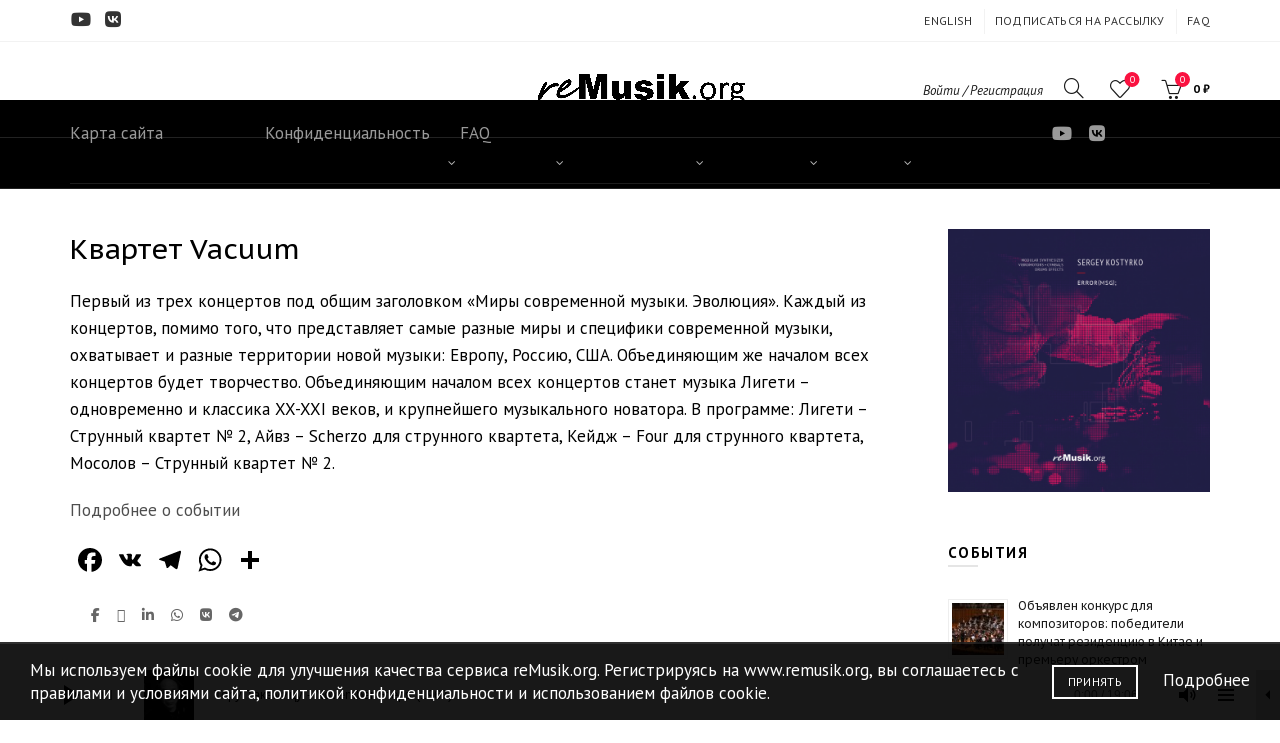

--- FILE ---
content_type: text/html; charset=UTF-8
request_url: https://www.remusik.org/events/%D0%BA%D0%B2%D0%B0%D1%80%D1%82%D0%B5%D1%82-vacuum/
body_size: 33343
content:
<!DOCTYPE html>
<html lang="ru-RU">
<head>
	<meta charset="UTF-8">
	<meta name="viewport" content="width=device-width, initial-scale=1.0, maximum-scale=1.0, user-scalable=no">
	<link rel="profile" href="http://gmpg.org/xfn/11">
	<link rel="pingback" href="https://www.remusik.org/xmlrpc.php">

	<meta name='robots' content='index, follow, max-image-preview:large, max-snippet:-1, max-video-preview:-1' />
	<style>img:is([sizes="auto" i], [sizes^="auto," i]) { contain-intrinsic-size: 3000px 1500px }</style>
	
	<!-- This site is optimized with the Yoast SEO plugin v26.2 - https://yoast.com/wordpress/plugins/seo/ -->
	<title>Квартет Vacuum | reMusik.org</title>
	<link rel="canonical" href="https://www.remusik.org/events/квартет-vacuum/" />
	<meta property="og:locale" content="ru_RU" />
	<meta property="og:type" content="article" />
	<meta property="og:title" content="Квартет Vacuum | reMusik.org" />
	<meta property="og:description" content="Первый из трех концертов под общим заголовком «Миры современной музыки. Эволюция». Каждый из концертов, помимо того, что представляет самые разные" />
	<meta property="og:url" content="https://www.remusik.org/events/квартет-vacuum/" />
	<meta property="og:site_name" content="reMusik.org" />
	<meta property="article:publisher" content="http://www.facebook.com/remusik.org/" />
	<meta property="og:image" content="https://www.remusik.org/wp-content/uploads/2018/08/Logo-Icon-500x500.png" />
	<meta property="og:image:width" content="500" />
	<meta property="og:image:height" content="500" />
	<meta property="og:image:type" content="image/png" />
	<meta name="twitter:card" content="summary_large_image" />
	<meta name="twitter:site" content="@remusikorg" />
	<script type="application/ld+json" class="yoast-schema-graph">{"@context":"https://schema.org","@graph":[{"@type":"WebPage","@id":"https://www.remusik.org/events/%d0%ba%d0%b2%d0%b0%d1%80%d1%82%d0%b5%d1%82-vacuum/","url":"https://www.remusik.org/events/%d0%ba%d0%b2%d0%b0%d1%80%d1%82%d0%b5%d1%82-vacuum/","name":"Квартет Vacuum | reMusik.org","isPartOf":{"@id":"https://www.remusik.org/#website"},"datePublished":"2021-10-14T13:44:29+00:00","breadcrumb":{"@id":"https://www.remusik.org/events/%d0%ba%d0%b2%d0%b0%d1%80%d1%82%d0%b5%d1%82-vacuum/#breadcrumb"},"inLanguage":"ru-RU","potentialAction":[{"@type":"ReadAction","target":["https://www.remusik.org/events/%d0%ba%d0%b2%d0%b0%d1%80%d1%82%d0%b5%d1%82-vacuum/"]}]},{"@type":"BreadcrumbList","@id":"https://www.remusik.org/events/%d0%ba%d0%b2%d0%b0%d1%80%d1%82%d0%b5%d1%82-vacuum/#breadcrumb","itemListElement":[{"@type":"ListItem","position":1,"name":"Главная страница","item":"https://www.remusik.org/"},{"@type":"ListItem","position":2,"name":"Квартет Vacuum"}]},{"@type":"WebSite","@id":"https://www.remusik.org/#website","url":"https://www.remusik.org/","name":"reMusik.org","description":"Санкт-Петербургский центр современной академической музыки","potentialAction":[{"@type":"SearchAction","target":{"@type":"EntryPoint","urlTemplate":"https://www.remusik.org/?s={search_term_string}"},"query-input":{"@type":"PropertyValueSpecification","valueRequired":true,"valueName":"search_term_string"}}],"inLanguage":"ru-RU"}]}</script>
	<!-- / Yoast SEO plugin. -->


<link rel='dns-prefetch' href='//www.remusik.org' />
<link rel='dns-prefetch' href='//static.addtoany.com' />
<link rel='dns-prefetch' href='//fonts.googleapis.com' />
<link rel="alternate" type="application/rss+xml" title="reMusik.org &raquo; Лента" href="https://www.remusik.org/feed/" />
<link rel="alternate" type="application/rss+xml" title="reMusik.org &raquo; Лента комментариев" href="https://www.remusik.org/comments/feed/" />
<link rel='stylesheet' id='formidable-css' href='https://www.remusik.org/wp-content/plugins/formidable/css/formidableforms.css?ver=115451' type='text/css' media='all' />
<style id='wp-emoji-styles-inline-css' type='text/css'>

	img.wp-smiley, img.emoji {
		display: inline !important;
		border: none !important;
		box-shadow: none !important;
		height: 1em !important;
		width: 1em !important;
		margin: 0 0.07em !important;
		vertical-align: -0.1em !important;
		background: none !important;
		padding: 0 !important;
	}
</style>
<link rel='stylesheet' id='wp-block-library-css' href='https://www.remusik.org/wp-includes/css/dist/block-library/style.min.css?ver=6.8.3' type='text/css' media='all' />
<style id='classic-theme-styles-inline-css' type='text/css'>
/*! This file is auto-generated */
.wp-block-button__link{color:#fff;background-color:#32373c;border-radius:9999px;box-shadow:none;text-decoration:none;padding:calc(.667em + 2px) calc(1.333em + 2px);font-size:1.125em}.wp-block-file__button{background:#32373c;color:#fff;text-decoration:none}
</style>
<style id='global-styles-inline-css' type='text/css'>
:root{--wp--preset--aspect-ratio--square: 1;--wp--preset--aspect-ratio--4-3: 4/3;--wp--preset--aspect-ratio--3-4: 3/4;--wp--preset--aspect-ratio--3-2: 3/2;--wp--preset--aspect-ratio--2-3: 2/3;--wp--preset--aspect-ratio--16-9: 16/9;--wp--preset--aspect-ratio--9-16: 9/16;--wp--preset--color--black: #000000;--wp--preset--color--cyan-bluish-gray: #abb8c3;--wp--preset--color--white: #ffffff;--wp--preset--color--pale-pink: #f78da7;--wp--preset--color--vivid-red: #cf2e2e;--wp--preset--color--luminous-vivid-orange: #ff6900;--wp--preset--color--luminous-vivid-amber: #fcb900;--wp--preset--color--light-green-cyan: #7bdcb5;--wp--preset--color--vivid-green-cyan: #00d084;--wp--preset--color--pale-cyan-blue: #8ed1fc;--wp--preset--color--vivid-cyan-blue: #0693e3;--wp--preset--color--vivid-purple: #9b51e0;--wp--preset--gradient--vivid-cyan-blue-to-vivid-purple: linear-gradient(135deg,rgba(6,147,227,1) 0%,rgb(155,81,224) 100%);--wp--preset--gradient--light-green-cyan-to-vivid-green-cyan: linear-gradient(135deg,rgb(122,220,180) 0%,rgb(0,208,130) 100%);--wp--preset--gradient--luminous-vivid-amber-to-luminous-vivid-orange: linear-gradient(135deg,rgba(252,185,0,1) 0%,rgba(255,105,0,1) 100%);--wp--preset--gradient--luminous-vivid-orange-to-vivid-red: linear-gradient(135deg,rgba(255,105,0,1) 0%,rgb(207,46,46) 100%);--wp--preset--gradient--very-light-gray-to-cyan-bluish-gray: linear-gradient(135deg,rgb(238,238,238) 0%,rgb(169,184,195) 100%);--wp--preset--gradient--cool-to-warm-spectrum: linear-gradient(135deg,rgb(74,234,220) 0%,rgb(151,120,209) 20%,rgb(207,42,186) 40%,rgb(238,44,130) 60%,rgb(251,105,98) 80%,rgb(254,248,76) 100%);--wp--preset--gradient--blush-light-purple: linear-gradient(135deg,rgb(255,206,236) 0%,rgb(152,150,240) 100%);--wp--preset--gradient--blush-bordeaux: linear-gradient(135deg,rgb(254,205,165) 0%,rgb(254,45,45) 50%,rgb(107,0,62) 100%);--wp--preset--gradient--luminous-dusk: linear-gradient(135deg,rgb(255,203,112) 0%,rgb(199,81,192) 50%,rgb(65,88,208) 100%);--wp--preset--gradient--pale-ocean: linear-gradient(135deg,rgb(255,245,203) 0%,rgb(182,227,212) 50%,rgb(51,167,181) 100%);--wp--preset--gradient--electric-grass: linear-gradient(135deg,rgb(202,248,128) 0%,rgb(113,206,126) 100%);--wp--preset--gradient--midnight: linear-gradient(135deg,rgb(2,3,129) 0%,rgb(40,116,252) 100%);--wp--preset--font-size--small: 13px;--wp--preset--font-size--medium: 20px;--wp--preset--font-size--large: 36px;--wp--preset--font-size--x-large: 42px;--wp--preset--spacing--20: 0.44rem;--wp--preset--spacing--30: 0.67rem;--wp--preset--spacing--40: 1rem;--wp--preset--spacing--50: 1.5rem;--wp--preset--spacing--60: 2.25rem;--wp--preset--spacing--70: 3.38rem;--wp--preset--spacing--80: 5.06rem;--wp--preset--shadow--natural: 6px 6px 9px rgba(0, 0, 0, 0.2);--wp--preset--shadow--deep: 12px 12px 50px rgba(0, 0, 0, 0.4);--wp--preset--shadow--sharp: 6px 6px 0px rgba(0, 0, 0, 0.2);--wp--preset--shadow--outlined: 6px 6px 0px -3px rgba(255, 255, 255, 1), 6px 6px rgba(0, 0, 0, 1);--wp--preset--shadow--crisp: 6px 6px 0px rgba(0, 0, 0, 1);}:where(.is-layout-flex){gap: 0.5em;}:where(.is-layout-grid){gap: 0.5em;}body .is-layout-flex{display: flex;}.is-layout-flex{flex-wrap: wrap;align-items: center;}.is-layout-flex > :is(*, div){margin: 0;}body .is-layout-grid{display: grid;}.is-layout-grid > :is(*, div){margin: 0;}:where(.wp-block-columns.is-layout-flex){gap: 2em;}:where(.wp-block-columns.is-layout-grid){gap: 2em;}:where(.wp-block-post-template.is-layout-flex){gap: 1.25em;}:where(.wp-block-post-template.is-layout-grid){gap: 1.25em;}.has-black-color{color: var(--wp--preset--color--black) !important;}.has-cyan-bluish-gray-color{color: var(--wp--preset--color--cyan-bluish-gray) !important;}.has-white-color{color: var(--wp--preset--color--white) !important;}.has-pale-pink-color{color: var(--wp--preset--color--pale-pink) !important;}.has-vivid-red-color{color: var(--wp--preset--color--vivid-red) !important;}.has-luminous-vivid-orange-color{color: var(--wp--preset--color--luminous-vivid-orange) !important;}.has-luminous-vivid-amber-color{color: var(--wp--preset--color--luminous-vivid-amber) !important;}.has-light-green-cyan-color{color: var(--wp--preset--color--light-green-cyan) !important;}.has-vivid-green-cyan-color{color: var(--wp--preset--color--vivid-green-cyan) !important;}.has-pale-cyan-blue-color{color: var(--wp--preset--color--pale-cyan-blue) !important;}.has-vivid-cyan-blue-color{color: var(--wp--preset--color--vivid-cyan-blue) !important;}.has-vivid-purple-color{color: var(--wp--preset--color--vivid-purple) !important;}.has-black-background-color{background-color: var(--wp--preset--color--black) !important;}.has-cyan-bluish-gray-background-color{background-color: var(--wp--preset--color--cyan-bluish-gray) !important;}.has-white-background-color{background-color: var(--wp--preset--color--white) !important;}.has-pale-pink-background-color{background-color: var(--wp--preset--color--pale-pink) !important;}.has-vivid-red-background-color{background-color: var(--wp--preset--color--vivid-red) !important;}.has-luminous-vivid-orange-background-color{background-color: var(--wp--preset--color--luminous-vivid-orange) !important;}.has-luminous-vivid-amber-background-color{background-color: var(--wp--preset--color--luminous-vivid-amber) !important;}.has-light-green-cyan-background-color{background-color: var(--wp--preset--color--light-green-cyan) !important;}.has-vivid-green-cyan-background-color{background-color: var(--wp--preset--color--vivid-green-cyan) !important;}.has-pale-cyan-blue-background-color{background-color: var(--wp--preset--color--pale-cyan-blue) !important;}.has-vivid-cyan-blue-background-color{background-color: var(--wp--preset--color--vivid-cyan-blue) !important;}.has-vivid-purple-background-color{background-color: var(--wp--preset--color--vivid-purple) !important;}.has-black-border-color{border-color: var(--wp--preset--color--black) !important;}.has-cyan-bluish-gray-border-color{border-color: var(--wp--preset--color--cyan-bluish-gray) !important;}.has-white-border-color{border-color: var(--wp--preset--color--white) !important;}.has-pale-pink-border-color{border-color: var(--wp--preset--color--pale-pink) !important;}.has-vivid-red-border-color{border-color: var(--wp--preset--color--vivid-red) !important;}.has-luminous-vivid-orange-border-color{border-color: var(--wp--preset--color--luminous-vivid-orange) !important;}.has-luminous-vivid-amber-border-color{border-color: var(--wp--preset--color--luminous-vivid-amber) !important;}.has-light-green-cyan-border-color{border-color: var(--wp--preset--color--light-green-cyan) !important;}.has-vivid-green-cyan-border-color{border-color: var(--wp--preset--color--vivid-green-cyan) !important;}.has-pale-cyan-blue-border-color{border-color: var(--wp--preset--color--pale-cyan-blue) !important;}.has-vivid-cyan-blue-border-color{border-color: var(--wp--preset--color--vivid-cyan-blue) !important;}.has-vivid-purple-border-color{border-color: var(--wp--preset--color--vivid-purple) !important;}.has-vivid-cyan-blue-to-vivid-purple-gradient-background{background: var(--wp--preset--gradient--vivid-cyan-blue-to-vivid-purple) !important;}.has-light-green-cyan-to-vivid-green-cyan-gradient-background{background: var(--wp--preset--gradient--light-green-cyan-to-vivid-green-cyan) !important;}.has-luminous-vivid-amber-to-luminous-vivid-orange-gradient-background{background: var(--wp--preset--gradient--luminous-vivid-amber-to-luminous-vivid-orange) !important;}.has-luminous-vivid-orange-to-vivid-red-gradient-background{background: var(--wp--preset--gradient--luminous-vivid-orange-to-vivid-red) !important;}.has-very-light-gray-to-cyan-bluish-gray-gradient-background{background: var(--wp--preset--gradient--very-light-gray-to-cyan-bluish-gray) !important;}.has-cool-to-warm-spectrum-gradient-background{background: var(--wp--preset--gradient--cool-to-warm-spectrum) !important;}.has-blush-light-purple-gradient-background{background: var(--wp--preset--gradient--blush-light-purple) !important;}.has-blush-bordeaux-gradient-background{background: var(--wp--preset--gradient--blush-bordeaux) !important;}.has-luminous-dusk-gradient-background{background: var(--wp--preset--gradient--luminous-dusk) !important;}.has-pale-ocean-gradient-background{background: var(--wp--preset--gradient--pale-ocean) !important;}.has-electric-grass-gradient-background{background: var(--wp--preset--gradient--electric-grass) !important;}.has-midnight-gradient-background{background: var(--wp--preset--gradient--midnight) !important;}.has-small-font-size{font-size: var(--wp--preset--font-size--small) !important;}.has-medium-font-size{font-size: var(--wp--preset--font-size--medium) !important;}.has-large-font-size{font-size: var(--wp--preset--font-size--large) !important;}.has-x-large-font-size{font-size: var(--wp--preset--font-size--x-large) !important;}
:where(.wp-block-post-template.is-layout-flex){gap: 1.25em;}:where(.wp-block-post-template.is-layout-grid){gap: 1.25em;}
:where(.wp-block-columns.is-layout-flex){gap: 2em;}:where(.wp-block-columns.is-layout-grid){gap: 2em;}
:root :where(.wp-block-pullquote){font-size: 1.5em;line-height: 1.6;}
</style>
<link rel='stylesheet' id='cuepro-css' href='https://www.remusik.org/wp-content/plugins/cuepro/assets/css/cuepro.css?ver=1.1.0' type='text/css' media='all' />
<link rel='stylesheet' id='wcs-timetable-css' href='https://www.remusik.org/wp-content/plugins/weekly-class/assets/front/css/timetable.css?ver=2.5.17' type='text/css' media='all' />
<style id='wcs-timetable-inline-css' type='text/css'>
.wcs-single__action .wcs-btn--action{color:rgba( 255,255,255,1);background-color:#000000}
</style>
<style id='woocommerce-inline-inline-css' type='text/css'>
.woocommerce form .form-row .required { visibility: visible; }
</style>
<link rel='stylesheet' id='brands-styles-css' href='https://www.remusik.org/wp-content/plugins/woocommerce/assets/css/brands.css?ver=10.3.3' type='text/css' media='all' />
<link rel='stylesheet' id='tablepress-default-css' href='https://www.remusik.org/wp-content/plugins/tablepress/css/build/default.css?ver=3.2.5' type='text/css' media='all' />
<link rel='stylesheet' id='mediaelement-css' href='https://www.remusik.org/wp-includes/js/mediaelement/mediaelementplayer-legacy.min.css?ver=4.2.17' type='text/css' media='all' />
<link rel='stylesheet' id='cuebar-css' href='https://www.remusik.org/wp-content/plugins/cuebar/assets/css/cuebar.min.css?ver=1.0.0' type='text/css' media='all' />
<link rel='stylesheet' id='addtoany-css' href='https://www.remusik.org/wp-content/plugins/add-to-any/addtoany.min.css?ver=1.16' type='text/css' media='all' />
<link rel='stylesheet' id='bootstrap-css' href='https://www.remusik.org/wp-content/themes/basel/css/bootstrap.min.css?ver=5.9.0' type='text/css' media='all' />
<link rel='stylesheet' id='basel-style-css' href='https://www.remusik.org/wp-content/themes/basel/css/parts/base.min.css?ver=5.9.0' type='text/css' media='all' />
<link rel='stylesheet' id='js_composer_front-css' href='https://www.remusik.org/wp-content/plugins/js_composer/assets/css/js_composer.min.css?ver=8.7.1' type='text/css' media='all' />
<link rel='stylesheet' id='vc_font_awesome_5_shims-css' href='https://www.remusik.org/wp-content/plugins/js_composer/assets/lib/vendor/dist/@fortawesome/fontawesome-free/css/v4-shims.min.css?ver=8.7.1' type='text/css' media='all' />
<link rel='stylesheet' id='vc_font_awesome_6-css' href='https://www.remusik.org/wp-content/plugins/js_composer/assets/lib/vendor/dist/@fortawesome/fontawesome-free/css/all.min.css?ver=8.7.1' type='text/css' media='all' />
<link rel='stylesheet' id='basel-wp-gutenberg-css' href='https://www.remusik.org/wp-content/themes/basel/css/parts/wp-gutenberg.min.css?ver=5.9.0' type='text/css' media='all' />
<link rel='stylesheet' id='basel-int-mc4wp-css' href='https://www.remusik.org/wp-content/themes/basel/css/parts/int-mc4wp.min.css?ver=5.9.0' type='text/css' media='all' />
<link rel='stylesheet' id='basel-int-wpbakery-base-css' href='https://www.remusik.org/wp-content/themes/basel/css/parts/int-wpbakery-base.min.css?ver=5.9.0' type='text/css' media='all' />
<link rel='stylesheet' id='basel-woo-base-css' href='https://www.remusik.org/wp-content/themes/basel/css/parts/woo-base.min.css?ver=5.9.0' type='text/css' media='all' />
<link rel='stylesheet' id='basel-header-top-bar-css' href='https://www.remusik.org/wp-content/themes/basel/css/parts/header-top-bar.min.css?ver=5.9.0' type='text/css' media='all' />
<link rel='stylesheet' id='basel-el-social-icons-css' href='https://www.remusik.org/wp-content/themes/basel/css/parts/el-social-icons.min.css?ver=5.9.0' type='text/css' media='all' />
<link rel='stylesheet' id='basel-header-general-css' href='https://www.remusik.org/wp-content/themes/basel/css/parts/header-general.min.css?ver=5.9.0' type='text/css' media='all' />
<link rel='stylesheet' id='basel-lib-owl-carousel-css' href='https://www.remusik.org/wp-content/themes/basel/css/parts/lib-owl-carousel.min.css?ver=5.9.0' type='text/css' media='all' />
<link rel='stylesheet' id='basel-woo-product-loop-general-css' href='https://www.remusik.org/wp-content/themes/basel/css/parts/woo-product-loop-general.min.css?ver=5.9.0' type='text/css' media='all' />
<link rel='stylesheet' id='basel-woo-product-loop-alt-css' href='https://www.remusik.org/wp-content/themes/basel/css/parts/woo-product-loop-alt.min.css?ver=5.9.0' type='text/css' media='all' />
<link rel='stylesheet' id='basel-woo-opt-add-to-cart-popup-css' href='https://www.remusik.org/wp-content/themes/basel/css/parts/woo-opt-add-to-cart-popup.min.css?ver=5.9.0' type='text/css' media='all' />
<link rel='stylesheet' id='basel-lib-magnific-popup-css' href='https://www.remusik.org/wp-content/themes/basel/css/parts/lib-magnific-popup.min.css?ver=5.9.0' type='text/css' media='all' />
<link rel='stylesheet' id='basel-page-title-css' href='https://www.remusik.org/wp-content/themes/basel/css/parts/page-title.min.css?ver=5.9.0' type='text/css' media='all' />
<link rel='stylesheet' id='basel-opt-off-canvas-sidebar-css' href='https://www.remusik.org/wp-content/themes/basel/css/parts/opt-off-canvas-sidebar.min.css?ver=5.9.0' type='text/css' media='all' />
<link rel='stylesheet' id='basel-footer-general-css' href='https://www.remusik.org/wp-content/themes/basel/css/parts/footer-general.min.css?ver=5.9.0' type='text/css' media='all' />
<link rel='stylesheet' id='basel-opt-bottom-toolbar-css' href='https://www.remusik.org/wp-content/themes/basel/css/parts/opt-bottom-toolbar.min.css?ver=5.9.0' type='text/css' media='all' />
<link rel='stylesheet' id='basel-lib-photoswipe-css' href='https://www.remusik.org/wp-content/themes/basel/css/parts/lib-photoswipe.min.css?ver=5.9.0' type='text/css' media='all' />
<link rel='stylesheet' id='basel-opt-scrolltotop-css' href='https://www.remusik.org/wp-content/themes/basel/css/parts/opt-scrolltotop.min.css?ver=5.9.0' type='text/css' media='all' />
<link rel='stylesheet' id='xts-google-fonts-css' href='//fonts.googleapis.com/css?family=PT+Sans%3A400%2C400italic%2C700%2C700italic%7CPT+Sans+Caption%3A400%2C700&#038;ver=5.9.0' type='text/css' media='all' />
<link rel='stylesheet' id='basel-dynamic-style-css' href='https://www.remusik.org/wp-content/uploads/2025/09/basel-dynamic-1757368499.css?ver=5.9.0' type='text/css' media='all' />
<script type="text/template" id="tmpl-variation-template">
	<div class="woocommerce-variation-description">{{{ data.variation.variation_description }}}</div>
	<div class="woocommerce-variation-price">{{{ data.variation.price_html }}}</div>
	<div class="woocommerce-variation-availability">{{{ data.variation.availability_html }}}</div>
</script>
<script type="text/template" id="tmpl-unavailable-variation-template">
	<p role="alert">Этот товар недоступен. Пожалуйста, выберите другую комбинацию.</p>
</script>
<script type="text/javascript" id="addtoany-core-js-before">
/* <![CDATA[ */
window.a2a_config=window.a2a_config||{};a2a_config.callbacks=[];a2a_config.overlays=[];a2a_config.templates={};a2a_localize = {
	Share: "Отправить",
	Save: "Сохранить",
	Subscribe: "Подписаться",
	Email: "E-mail",
	Bookmark: "В закладки!",
	ShowAll: "Показать все",
	ShowLess: "Показать остальное",
	FindServices: "Найти сервис(ы)",
	FindAnyServiceToAddTo: "Найти сервис и добавить",
	PoweredBy: "Работает на",
	ShareViaEmail: "Поделиться по электронной почте",
	SubscribeViaEmail: "Подписаться по электронной почте",
	BookmarkInYourBrowser: "Добавить в закладки",
	BookmarkInstructions: "Нажмите Ctrl+D или \u2318+D, чтобы добавить страницу в закладки",
	AddToYourFavorites: "Добавить в Избранное",
	SendFromWebOrProgram: "Отправлять с любого email-адреса или email-программы",
	EmailProgram: "Почтовая программа",
	More: "Подробнее&#8230;",
	ThanksForSharing: "Спасибо, что поделились!",
	ThanksForFollowing: "Спасибо за подписку!"
};

a2a_config.icon_color="transparent,#000000";
/* ]]> */
</script>
<script type="text/javascript" defer src="https://static.addtoany.com/menu/page.js" id="addtoany-core-js"></script>
<script type="text/javascript" src="https://www.remusik.org/wp-includes/js/jquery/jquery.min.js?ver=3.7.1" id="jquery-core-js"></script>
<script type="text/javascript" src="https://www.remusik.org/wp-includes/js/jquery/jquery-migrate.min.js?ver=3.4.1" id="jquery-migrate-js"></script>
<script type="text/javascript" defer src="https://www.remusik.org/wp-content/plugins/add-to-any/addtoany.min.js?ver=1.1" id="addtoany-jquery-js"></script>
<script type="text/javascript" src="https://www.remusik.org/wp-content/plugins/woocommerce/assets/js/jquery-blockui/jquery.blockUI.min.js?ver=2.7.0-wc.10.3.3" id="wc-jquery-blockui-js" data-wp-strategy="defer"></script>
<script type="text/javascript" id="wc-add-to-cart-js-extra">
/* <![CDATA[ */
var wc_add_to_cart_params = {"ajax_url":"\/wp-admin\/admin-ajax.php","wc_ajax_url":"\/?wc-ajax=%%endpoint%%","i18n_view_cart":"\u041f\u0440\u043e\u0441\u043c\u043e\u0442\u0440 \u043a\u043e\u0440\u0437\u0438\u043d\u044b","cart_url":"https:\/\/www.remusik.org\/cart\/","is_cart":"","cart_redirect_after_add":"no"};
/* ]]> */
</script>
<script type="text/javascript" src="https://www.remusik.org/wp-content/plugins/woocommerce/assets/js/frontend/add-to-cart.min.js?ver=10.3.3" id="wc-add-to-cart-js" data-wp-strategy="defer"></script>
<script type="text/javascript" src="https://www.remusik.org/wp-content/plugins/woocommerce/assets/js/js-cookie/js.cookie.min.js?ver=2.1.4-wc.10.3.3" id="wc-js-cookie-js" data-wp-strategy="defer"></script>
<script type="text/javascript" id="woocommerce-js-extra">
/* <![CDATA[ */
var woocommerce_params = {"ajax_url":"\/wp-admin\/admin-ajax.php","wc_ajax_url":"\/?wc-ajax=%%endpoint%%","i18n_password_show":"\u041f\u043e\u043a\u0430\u0437\u0430\u0442\u044c \u043f\u0430\u0440\u043e\u043b\u044c","i18n_password_hide":"\u0421\u043a\u0440\u044b\u0442\u044c \u043f\u0430\u0440\u043e\u043b\u044c"};
/* ]]> */
</script>
<script type="text/javascript" src="https://www.remusik.org/wp-content/plugins/woocommerce/assets/js/frontend/woocommerce.min.js?ver=10.3.3" id="woocommerce-js" defer="defer" data-wp-strategy="defer"></script>
<script type="text/javascript" src="https://www.remusik.org/wp-content/plugins/js_composer/assets/js/vendors/woocommerce-add-to-cart.js?ver=8.7.1" id="vc_woocommerce-add-to-cart-js-js"></script>
<!--[if lt IE 9]>
<script type="text/javascript" src="https://www.remusik.org/wp-content/themes/basel/js/html5.min.js?ver=5.9.0" id="basel_html5shiv-js"></script>
<![endif]-->
<script type="text/javascript" src="https://www.remusik.org/wp-includes/js/underscore.min.js?ver=1.13.7" id="underscore-js"></script>
<script type="text/javascript" id="wp-util-js-extra">
/* <![CDATA[ */
var _wpUtilSettings = {"ajax":{"url":"\/wp-admin\/admin-ajax.php"}};
/* ]]> */
</script>
<script type="text/javascript" src="https://www.remusik.org/wp-includes/js/wp-util.min.js?ver=6.8.3" id="wp-util-js"></script>
<script type="text/javascript" id="wc-add-to-cart-variation-js-extra">
/* <![CDATA[ */
var wc_add_to_cart_variation_params = {"wc_ajax_url":"\/?wc-ajax=%%endpoint%%","i18n_no_matching_variations_text":"\u0416\u0430\u043b\u044c, \u043d\u043e \u0442\u043e\u0432\u0430\u0440\u043e\u0432, \u0441\u043e\u043e\u0442\u0432\u0435\u0442\u0441\u0442\u0432\u0443\u044e\u0449\u0438\u0445 \u0432\u0430\u0448\u0435\u043c\u0443 \u0432\u044b\u0431\u043e\u0440\u0443, \u043d\u0435 \u043e\u0431\u043d\u0430\u0440\u0443\u0436\u0435\u043d\u043e. \u041f\u043e\u0436\u0430\u043b\u0443\u0439\u0441\u0442\u0430, \u0432\u044b\u0431\u0435\u0440\u0438\u0442\u0435 \u0434\u0440\u0443\u0433\u0443\u044e \u043a\u043e\u043c\u0431\u0438\u043d\u0430\u0446\u0438\u044e.","i18n_make_a_selection_text":"\u0412\u044b\u0431\u0435\u0440\u0438\u0442\u0435 \u043e\u043f\u0446\u0438\u0438 \u0442\u043e\u0432\u0430\u0440\u0430 \u043f\u0435\u0440\u0435\u0434 \u0435\u0433\u043e \u0434\u043e\u0431\u0430\u0432\u043b\u0435\u043d\u0438\u0435\u043c \u0432 \u0432\u0430\u0448\u0443 \u043a\u043e\u0440\u0437\u0438\u043d\u0443.","i18n_unavailable_text":"\u042d\u0442\u043e\u0442 \u0442\u043e\u0432\u0430\u0440 \u043d\u0435\u0434\u043e\u0441\u0442\u0443\u043f\u0435\u043d. \u041f\u043e\u0436\u0430\u043b\u0443\u0439\u0441\u0442\u0430, \u0432\u044b\u0431\u0435\u0440\u0438\u0442\u0435 \u0434\u0440\u0443\u0433\u0443\u044e \u043a\u043e\u043c\u0431\u0438\u043d\u0430\u0446\u0438\u044e.","i18n_reset_alert_text":"\u0420\u0435\u0437\u0443\u043b\u044c\u0442\u0430\u0442\u044b \u0432\u0430\u0448\u0435\u0433\u043e \u0432\u044b\u0431\u043e\u0440\u0430 \u0441\u0431\u0440\u043e\u0448\u0435\u043d\u044b. \u0412\u044b\u0431\u0435\u0440\u0438\u0442\u0435 \u043e\u043f\u0446\u0438\u0438 \u0442\u043e\u0432\u0430\u0440\u0430, \u043f\u0435\u0440\u0435\u0434 \u0442\u0435\u043c \u043a\u0430\u043a \u0434\u043e\u0431\u0430\u0432\u0438\u0442\u044c \u0435\u0433\u043e \u0432 \u043a\u043e\u0440\u0437\u0438\u043d\u0443."};
/* ]]> */
</script>
<script type="text/javascript" src="https://www.remusik.org/wp-content/plugins/woocommerce/assets/js/frontend/add-to-cart-variation.min.js?ver=10.3.3" id="wc-add-to-cart-variation-js" defer="defer" data-wp-strategy="defer"></script>
<script type="text/javascript" src="https://maps.googleapis.com/maps/api/js?key=AIzaSyAQ4TTNvRVqvc-F4tC-7WlPShai0xhEfwk&amp;sensor=1&amp;v=3" id="google-maps-js-js"></script>
<script></script><link rel="https://api.w.org/" href="https://www.remusik.org/wp-json/" /><link rel="alternate" title="JSON" type="application/json" href="https://www.remusik.org/wp-json/wp/v2/class/43777" /><link rel="EditURI" type="application/rsd+xml" title="RSD" href="https://www.remusik.org/xmlrpc.php?rsd" />
<meta name="generator" content="WordPress 6.8.3" />
<meta name="generator" content="WooCommerce 10.3.3" />
<link rel='shortlink' href='https://www.remusik.org/?p=43777' />
<link rel="alternate" title="oEmbed (JSON)" type="application/json+oembed" href="https://www.remusik.org/wp-json/oembed/1.0/embed?url=https%3A%2F%2Fwww.remusik.org%2Fevents%2F%25d0%25ba%25d0%25b2%25d0%25b0%25d1%2580%25d1%2582%25d0%25b5%25d1%2582-vacuum%2F" />
<link rel="alternate" title="oEmbed (XML)" type="text/xml+oembed" href="https://www.remusik.org/wp-json/oembed/1.0/embed?url=https%3A%2F%2Fwww.remusik.org%2Fevents%2F%25d0%25ba%25d0%25b2%25d0%25b0%25d1%2580%25d1%2582%25d0%25b5%25d1%2582-vacuum%2F&#038;format=xml" />
<style id='cuebar-custom-css' type='text/css'>
.cuebar,
.cuebar .cue-skin-cuebar.mejs-container .mejs-controls .mejs-volume-button .mejs-volume-slider {background-color: #f3f3f3;
}.cuebar .cue-skin-cuebar.mejs-container .mejs-controls {border-color: #f3f3f3;
}.cuebar .cue-skin-cuebar.mejs-container .mejs-controls .mejs-next-button button,
.cuebar .cue-skin-cuebar.mejs-container .mejs-controls .mejs-playpause-button button,
.cuebar .cue-skin-cuebar.mejs-container .mejs-controls .mejs-previous-button button,
.cuebar .cue-skin-cuebar.mejs-container .mejs-controls .mejs-toggle-player-button button,
.cuebar .cue-skin-cuebar.mejs-container .mejs-controls .mejs-toggle-playlist-button button,
.cuebar .cue-skin-cuebar.mejs-container .mejs-controls .mejs-volume-button button,
.cuebar .cue-skin-cuebar.mejs-container .mejs-layers,
.cuebar .cue-skin-cuebar.mejs-container .mejs-controls .mejs-time span {color: #000000;
}.cuebar .cue-skin-cuebar.mejs-container .mejs-controls .mejs-volume-button .mejs-volume-slider .mejs-volume-current,
.cuebar .cue-skin-cuebar.mejs-container .mejs-controls .mejs-volume-button .mejs-volume-slider .mejs-volume-handle {background-color: #000000;
}.cuebar .cue-skin-cuebar.mejs-container .mejs-controls .mejs-toggle-player-button,
.cuebar .cue-skin-cuebar.mejs-container .mejs-controls .mejs-volume-button .mejs-volume-slider .mejs-volume-total {background-color: rgba(0, 0, 0, 0.15);
}.cuebar .cue-skin-cuebar.mejs-container .mejs-controls .mejs-time-rail .mejs-time-current {background-color: rgba(0, 0, 0, 0.1);
}.cuebar .cue-skin-cuebar.mejs-container .mejs-controls .mejs-time-rail .mejs-time-loaded {background-color: rgba(0, 0, 0, 0.03);
}
</style>
<style type="text/css">
			.wpsdc-drop-cap {
				float : left;				
				padding : 0.25em 0.05em 0.25em 0;				
				font-size : 5em;
				line-height : 0.4em;}
		</style><style type="text/css" media="all" id="wcs_styles"></style><meta name="theme-color" content="">		
		
		
				        <style> 
            	
			/* Shop popup */
			
			.basel-promo-popup {
			   max-width: 900px;
			}
	
            .site-logo {
                width: 24%;
            }    

            .site-logo img {
                max-width: 208px;
                max-height: 95px;
            }    

                            .widgetarea-head {
                    width: 38%;
                }  

                .right-column {
                    width: 38%;
                }  

                .sticky-header .right-column {
                    width: 250px;
                }  

            
                            .basel-woocommerce-layered-nav .basel-scroll-content {
                    max-height: 280px;
                }
            
			/* header Banner */
			body .header-banner {
				height: 40px;
			}
	
			body.header-banner-display .website-wrapper {
				margin-top:40px;
			}	

            /* Topbar height configs */

			.topbar-menu ul > li {
				line-height: 42px;
			}
			
			.topbar-wrapp,
			.topbar-content:before {
				height: 42px;
			}
			
			.sticky-header-prepared.basel-top-bar-on .header-shop, 
			.sticky-header-prepared.basel-top-bar-on .header-split,
			.enable-sticky-header.basel-header-overlap.basel-top-bar-on .main-header {
				top: 42px;
			}

            /* Header height configs */

            /* Limit logo image height for according to header height */
            .site-logo img {
                max-height: 95px;
            } 

            /* And for sticky header logo also */
            .act-scroll .site-logo img,
            .header-clone .site-logo img {
                max-height: 75px;
            }   

            /* Set sticky headers height for cloned headers based on menu links line height */
            .header-clone .main-nav .menu > li > a {
                height: 75px;
                line-height: 75px;
            } 

            /* Height for switch logos */

            .sticky-header-real:not(.global-header-menu-top) .switch-logo-enable .basel-logo {
                height: 95px;
            }

            .sticky-header-real:not(.global-header-menu-top) .act-scroll .switch-logo-enable .basel-logo {
                height: 75px;
            }

            .sticky-header-real:not(.global-header-menu-top) .act-scroll .switch-logo-enable {
                transform: translateY(-75px);
            }

                            /* Header height for layouts that don't have line height for menu links */
                .wrapp-header {
                    min-height: 95px;
                } 
            
            
            
            
            /* Page headings settings for heading overlap. Calculate on the header height base */

            .basel-header-overlap .title-size-default,
            .basel-header-overlap .title-size-small,
            .basel-header-overlap .title-shop.without-title.title-size-default,
            .basel-header-overlap .title-shop.without-title.title-size-small {
                padding-top: 135px;
            }


            .basel-header-overlap .title-shop.without-title.title-size-large,
            .basel-header-overlap .title-size-large {
                padding-top: 215px;
            }

            @media (max-width: 991px) {

				/* header Banner */
				body .header-banner {
					height: 40px;
				}
	
				body.header-banner-display .website-wrapper {
					margin-top:40px;
				}

	            /* Topbar height configs */
				.topbar-menu ul > li {
					line-height: 38px;
				}
				
				.topbar-wrapp,
				.topbar-content:before {
					height: 38px;
				}
				
				.sticky-header-prepared.basel-top-bar-on .header-shop, 
				.sticky-header-prepared.basel-top-bar-on .header-split,
				.enable-sticky-header.basel-header-overlap.basel-top-bar-on .main-header {
					top: 38px;
				}

                /* Set header height for mobile devices */
                .main-header .wrapp-header {
                    min-height: 60px;
                } 

                /* Limit logo image height for mobile according to mobile header height */
                .site-logo img {
                    max-height: 60px;
                }   

                /* Limit logo on sticky header. Both header real and header cloned */
                .act-scroll .site-logo img,
                .header-clone .site-logo img {
                    max-height: 60px;
                }

                /* Height for switch logos */

                .main-header .switch-logo-enable .basel-logo {
                    height: 60px;
                }

                .sticky-header-real:not(.global-header-menu-top) .act-scroll .switch-logo-enable .basel-logo {
                    height: 60px;
                }

                .sticky-header-real:not(.global-header-menu-top) .act-scroll .switch-logo-enable {
                    transform: translateY(-60px);
                }

                /* Page headings settings for heading overlap. Calculate on the MOBILE header height base */
                .basel-header-overlap .title-size-default,
                .basel-header-overlap .title-size-small,
                .basel-header-overlap .title-shop.without-title.title-size-default,
                .basel-header-overlap .title-shop.without-title.title-size-small {
                    padding-top: 80px;
                }

                .basel-header-overlap .title-shop.without-title.title-size-large,
                .basel-header-overlap .title-size-large {
                    padding-top: 120px;
                }
 
            }

                 
                    </style>
        
        
			<noscript><style>.woocommerce-product-gallery{ opacity: 1 !important; }</style></noscript>
	<meta name="generator" content="Powered by WPBakery Page Builder - drag and drop page builder for WordPress."/>
<noscript><style>.lazyload[data-src]{display:none !important;}</style></noscript><style>.lazyload{background-image:none !important;}.lazyload:before{background-image:none !important;}</style><link rel="icon" href="https://www.remusik.org/wp-content/uploads/2018/08/Logo-Icon-500x500-90x90.png" sizes="32x32" />
<link rel="icon" href="https://www.remusik.org/wp-content/uploads/2018/08/Logo-Icon-500x500-300x300.png" sizes="192x192" />
<link rel="apple-touch-icon" href="https://www.remusik.org/wp-content/uploads/2018/08/Logo-Icon-500x500-300x300.png" />
<meta name="msapplication-TileImage" content="https://www.remusik.org/wp-content/uploads/2018/08/Logo-Icon-500x500-300x300.png" />
<noscript><style> .wpb_animate_when_almost_visible { opacity: 1; }</style></noscript></head>

<body class="wp-singular class-template-default single single-class postid-43777 wp-theme-basel theme-basel woocommerce-no-js wrapper-full-width global-cart-design-2 global-search-full-screen global-header-logo-center mobile-nav-from-left sticky-footer-on basel-light catalog-mode-off categories-accordion-on global-wishlist-enable basel-top-bar-on basel-ajax-shop-on basel-ajax-search-on enable-sticky-header sticky-header-clone offcanvas-sidebar-mobile offcanvas-sidebar-tablet sticky-toolbar-on wpb-js-composer js-comp-ver-8.7.1 vc_responsive has-cuebar">
					<div class="login-form-side woocommerce">
				<div class="widget-heading">
					<span class="widget-title">Войти</span>
					<a href="#" rel="nofollow" class="widget-close">Закрыть</a>
				</div>
				
				<div class="login-form">
							<form method="post" class="login woocommerce-form woocommerce-form-login " action="https://www.remusik.org/account/" >

			
			
			<p class="woocommerce-FormRow woocommerce-FormRow--wide form-row form-row-wide form-row-username">
				<label for="username">Введите логин или почту &nbsp;<span class="required" aria-hidden="true">*</span><span class="screen-reader-text">Обязательно</span></label>
				<input type="text" class="woocommerce-Input woocommerce-Input--text input-text" name="username" id="username" autocomplete="username" value="" required aria-required="true"/>
			</p>
			<p class="woocommerce-FormRow woocommerce-FormRow--wide form-row form-row-wide form-row-password">
				<label for="password">Пароль&nbsp;<span class="required"  aria-hidden="true">*</span><span class="screen-reader-text">Обязательно</span></label>
				<input class="woocommerce-Input woocommerce-Input--text input-text" type="password" name="password" id="password" autocomplete="current-password" required aria-required="true"/>
			</p>

			
			<p class="form-row">
				<input type="hidden" id="woocommerce-login-nonce" name="woocommerce-login-nonce" value="64952ab1da" /><input type="hidden" name="_wp_http_referer" value="/events/%D0%BA%D0%B2%D0%B0%D1%80%D1%82%D0%B5%D1%82-vacuum/" />								<button type="submit" class="woocommerce-button button woocommerce-form-login__submit" name="login" value="Войти">Войти</button>
			</p>

			<div class="login-form-footer">
				<a href="https://www.remusik.org/account/lost-password/" class="woocommerce-LostPassword lost_password">Забыли пароль?</a>
				<label class="woocommerce-form__label woocommerce-form__label-for-checkbox woocommerce-form-login__rememberme">
					<input class="woocommerce-form__input woocommerce-form__input-checkbox" name="rememberme" type="checkbox" value="forever" /> <span>Запомнить меня</span>
				</label>
			</div>
			
			
			
		</form>

						</div>
				
				<div class="register-question">
					<span class="create-account-text">Еще не зарегистрированы?</span>
					<a class="btn btn-style-link" href="https://www.remusik.org/account/?action=register">Зарегистрироваться</a>
				</div>
			</div>
						<div class="mobile-nav">
											<form role="search" method="get" id="searchform" class="searchform  basel-ajax-search" action="https://www.remusik.org/"  data-thumbnail="1" data-price="1" data-count="16" data-post_type="post" data-symbols_count="3" data-sku="1">
				<div>
					<label class="screen-reader-text">Search for:</label>
					<input type="text" class="search-field" placeholder="Search for posts" value="" name="s" id="s" />
					<input type="hidden" name="post_type" id="post_type" value="post">
										<button type="submit" id="searchsubmit" class="" value="Поиск">Поиск</button>
				</div>
			</form>
			<div class="search-results-wrapper"><div class="basel-scroll"><div class="basel-search-results basel-scroll-content"></div></div></div>
		<div class="menu-mobile-side-menu-container"><ul id="menu-mobile-side-menu" class="site-mobile-menu"><li id="menu-item-33960" class="menu-item menu-item-type-custom menu-item-object-custom menu-item-33960 menu-item-design-default item-event-hover"><a href="https://en.remusik.org/"><i class="fa fa-language"></i> ENGLISH</a></li>
<li id="menu-item-28524" class="menu-item menu-item-type-custom menu-item-object-custom menu-item-has-children menu-item-28524 menu-item-design-default item-event-hover"><a href="https://www.remusik.org/about/%20">О центре</a>
<div class="sub-menu-dropdown color-scheme-dark">

<div class="container">

<ul class="sub-menu color-scheme-dark">
	<li id="menu-item-28539" class="menu-item menu-item-type-custom menu-item-object-custom menu-item-28539 menu-item-design-default item-event-hover"><a href="https://www.remusik.org/about/%20">Сведения о центре</a></li>
	<li id="menu-item-28538" class="menu-item menu-item-type-custom menu-item-object-custom menu-item-28538 menu-item-design-default item-event-hover"><a href="https://www.remusik.org/projects/">Проекты</a></li>
	<li id="menu-item-28537" class="menu-item menu-item-type-custom menu-item-object-custom menu-item-28537 menu-item-design-default item-event-hover"><a href="https://www.remusik.org/employment/%20">Вакансии</a></li>
	<li id="menu-item-28536" class="menu-item menu-item-type-custom menu-item-object-custom menu-item-28536 menu-item-design-default item-event-hover"><a href="https://www.remusik.org/about/partners/">Партнёры</a></li>
	<li id="menu-item-28534" class="menu-item menu-item-type-custom menu-item-object-custom menu-item-28534 menu-item-design-default item-event-hover"><a href="https://www.remusik.org/about/press/">Пресса</a></li>
	<li id="menu-item-37044" class="menu-item menu-item-type-custom menu-item-object-custom menu-item-37044 menu-item-design-default item-event-hover"><a href="https://www.remusik.org/about/logo/">Логотип</a></li>
	<li id="menu-item-28533" class="menu-item menu-item-type-custom menu-item-object-custom menu-item-28533 menu-item-design-default item-event-hover"><a href="https://www.remusik.org/about/contact/">Контакты</a></li>
</ul>
</div>
</div>
</li>
<li id="menu-item-28526" class="menu-item menu-item-type-custom menu-item-object-custom menu-item-has-children menu-item-28526 menu-item-design-default item-event-hover"><a href="https://www.remusik.org/academy/">Академия</a>
<div class="sub-menu-dropdown color-scheme-dark">

<div class="container">

<ul class="sub-menu color-scheme-dark">
	<li id="menu-item-47223" class="menu-item menu-item-type-custom menu-item-object-custom menu-item-has-children menu-item-47223 menu-item-design-default item-event-hover"><a href="https://www.remusik.org/academy/about/">Об Академии</a>
	<ul class="sub-sub-menu color-scheme-dark">
		<li id="menu-item-48481" class="menu-item menu-item-type-custom menu-item-object-custom menu-item-48481 menu-item-design-default item-event-hover"><a href="https://www.remusik.org/academy/courses/">Программы обучения</a></li>
		<li id="menu-item-47224" class="menu-item menu-item-type-custom menu-item-object-custom menu-item-47224 menu-item-design-default item-event-hover"><a href="https://www.remusik.org/academy/faculty/">Факультет</a></li>
		<li id="menu-item-47225" class="menu-item menu-item-type-custom menu-item-object-custom menu-item-47225 menu-item-design-default item-event-hover"><a href="https://www.remusik.org/academy/about/collaborate/">Сотрудничество</a></li>
		<li id="menu-item-48480" class="menu-item menu-item-type-custom menu-item-object-custom menu-item-48480 menu-item-design-default item-event-hover"><a href="https://www.remusik.org/about/contact/">Обратная связь</a></li>
	</ul>
</li>
	<li id="menu-item-47493" class="menu-item menu-item-type-custom menu-item-object-custom menu-item-has-children menu-item-47493 menu-item-design-default item-event-hover"><a href="https://www.remusik.org/academy/courses/">Образование</a>
	<ul class="sub-sub-menu color-scheme-dark">
		<li id="menu-item-47494" class="menu-item menu-item-type-custom menu-item-object-custom menu-item-47494 menu-item-design-default item-event-hover"><a href="https://www.remusik.org/academy/courses/composition/">Композиция</a></li>
		<li id="menu-item-47495" class="menu-item menu-item-type-custom menu-item-object-custom menu-item-47495 menu-item-design-default item-event-hover"><a href="https://www.remusik.org/academy/courses/technologies/">Музыкальные технологии</a></li>
		<li id="menu-item-47496" class="menu-item menu-item-type-custom menu-item-object-custom menu-item-47496 menu-item-design-default item-event-hover"><a href="https://www.remusik.org/academy/courses/performance/">Исполнительское искусство</a></li>
	</ul>
</li>
	<li id="menu-item-47497" class="menu-item menu-item-type-custom menu-item-object-custom menu-item-has-children menu-item-47497 menu-item-design-default item-event-hover"><a href="https://www.remusik.org/academy/">Информация</a>
	<ul class="sub-sub-menu color-scheme-dark">
		<li id="menu-item-47498" class="menu-item menu-item-type-custom menu-item-object-custom menu-item-47498 menu-item-design-default item-event-hover"><a href="https://www.remusik.org/academy/courses/">События</a></li>
		<li id="menu-item-47499" class="menu-item menu-item-type-custom menu-item-object-custom menu-item-47499 menu-item-design-default item-event-hover"><a href="https://www.remusik.org/academy/about/rules/">Правила дистанционного обучения</a></li>
		<li id="menu-item-47500" class="menu-item menu-item-type-custom menu-item-object-custom menu-item-47500 menu-item-design-default item-event-hover"><a href="https://www.remusik.org/academy/courses/faq/">Часто задаваемые вопросы</a></li>
		<li id="menu-item-47501" class="menu-item menu-item-type-custom menu-item-object-custom menu-item-47501 menu-item-design-default item-event-hover"><a href="https://www.remusik.org/academy/about/auditors/">Вольнослушателям</a></li>
	</ul>
</li>
	<li id="menu-item-48080" class="menu-item menu-item-type-custom menu-item-object-custom menu-item-48080 menu-item-design-default item-event-hover"><a href="https://www.remusik.org/academy/classroom/"><i class="fa fa-sign-in"></i> Виртуальный класс</a></li>
</ul>
</div>
</div>
</li>
<li id="menu-item-28527" class="menu-item menu-item-type-custom menu-item-object-custom menu-item-has-children menu-item-28527 menu-item-design-default item-event-hover"><a href="https://www.remusik.org/edition/">Издательство</a>
<div class="sub-menu-dropdown color-scheme-dark">

<div class="container">

<ul class="sub-menu color-scheme-dark">
	<li id="menu-item-28550" class="menu-item menu-item-type-custom menu-item-object-custom menu-item-has-children menu-item-28550 menu-item-design-default item-event-hover"><a href="https://www.remusik.org/edition/about/%20">Об издательстве</a>
	<ul class="sub-sub-menu color-scheme-dark">
		<li id="menu-item-28555" class="menu-item menu-item-type-custom menu-item-object-custom menu-item-28555 menu-item-design-default item-event-hover"><a href="https://www.remusik.org/edition/support/%20">Поддержать издательство</a></li>
		<li id="menu-item-28551" class="menu-item menu-item-type-custom menu-item-object-custom menu-item-28551 menu-item-design-default item-event-hover"><a href="https://www.remusik.org/edition/publications/%20">Публикации</a></li>
	</ul>
</li>
	<li id="menu-item-28553" class="menu-item menu-item-type-custom menu-item-object-custom menu-item-28553 menu-item-design-default item-event-hover"><a href="https://www.remusik.org/edition/authors/">Авторы</a></li>
	<li id="menu-item-28552" class="menu-item menu-item-type-custom menu-item-object-custom menu-item-28552 menu-item-design-default item-event-hover"><a href="https://www.remusik.org/edition/catalog/%20">Каталог</a></li>
	<li id="menu-item-28558" class="menu-item menu-item-type-custom menu-item-object-custom menu-item-28558 menu-item-design-default item-event-hover"><a href="https://www.remusik.org/edition/licensing/%20">Аренда и лицензирование</a></li>
	<li id="menu-item-28559" class="menu-item menu-item-type-custom menu-item-object-custom menu-item-28559 menu-item-design-default item-event-hover"><a href="https://www.remusik.org/edition/distribution/%20">Дистрибуция</a></li>
	<li id="menu-item-28556" class="menu-item menu-item-type-custom menu-item-object-custom menu-item-28556 menu-item-design-default item-event-hover"><a href="https://www.remusik.org/edition/editorial/%20%20">Редакция</a></li>
	<li id="menu-item-28557" class="menu-item menu-item-type-custom menu-item-object-custom menu-item-28557 menu-item-design-default item-event-hover"><a href="https://www.remusik.org/edition/contact/%20%20%20">Обратная связь</a></li>
</ul>
</div>
</div>
</li>
<li id="menu-item-40209" class="menu-item menu-item-type-custom menu-item-object-custom menu-item-has-children menu-item-40209 menu-item-design-default item-event-hover"><a href="https://www.remusik.org/magazine/">Журнал</a>
<div class="sub-menu-dropdown color-scheme-dark">

<div class="container">

<ul class="sub-menu color-scheme-dark">
	<li id="menu-item-42449" class="menu-item menu-item-type-custom menu-item-object-custom menu-item-42449 menu-item-design-default item-event-hover"><a href="https://www.remusik.org/magazine/#about">О журнале</a></li>
	<li id="menu-item-42446" class="menu-item menu-item-type-custom menu-item-object-custom menu-item-42446 menu-item-design-default item-event-hover"><a href="https://www.remusik.org/magazine/authors/">Авторы</a></li>
	<li id="menu-item-42447" class="menu-item menu-item-type-custom menu-item-object-custom menu-item-42447 menu-item-design-default item-event-hover"><a href="https://www.remusik.org/magazine/#feature">Спецпроекты</a></li>
	<li id="menu-item-42448" class="menu-item menu-item-type-custom menu-item-object-custom menu-item-42448 menu-item-design-default item-event-hover"><a href="https://www.remusik.org/magazine/#news">Новости</a></li>
</ul>
</div>
</div>
</li>
<li id="menu-item-28528" class="menu-item menu-item-type-custom menu-item-object-custom menu-item-has-children menu-item-28528 menu-item-design-default item-event-hover"><a href="https://www.remusik.org/festival/12th/">Фестиваль</a>
<div class="sub-menu-dropdown color-scheme-dark">

<div class="container">

<ul class="sub-menu color-scheme-dark">
	<li id="menu-item-51058" class="menu-item menu-item-type-custom menu-item-object-custom menu-item-51058 menu-item-design-default item-event-hover"><a href="https://www.remusik.org/festival/12th/about/">О фестивале</a></li>
	<li id="menu-item-51061" class="menu-item menu-item-type-custom menu-item-object-custom menu-item-51061 menu-item-design-default item-event-hover"><a href="https://www.remusik.org/festival/tickets/">Билеты и абонементы</a></li>
	<li id="menu-item-51059" class="menu-item menu-item-type-custom menu-item-object-custom menu-item-51059 menu-item-design-default item-event-hover"><a href="https://www.remusik.org/festival/tickets/">Концертная программа</a></li>
	<li id="menu-item-51060" class="menu-item menu-item-type-custom menu-item-object-custom menu-item-51060 menu-item-design-default item-event-hover"><a href="https://www.remusik.org/academy/courses/composition/fest/">Образовательная программа</a></li>
	<li id="menu-item-51056" class="menu-item menu-item-type-custom menu-item-object-custom menu-item-51056 menu-item-design-default item-event-hover"><a href="https://www.remusik.org/about/press/">Пресса</a></li>
	<li id="menu-item-51057" class="menu-item menu-item-type-custom menu-item-object-custom menu-item-51057 menu-item-design-default item-event-hover"><a href="https://www.remusik.org/festival/volunteers/">Волонтеры</a></li>
	<li id="menu-item-37762" class="menu-item menu-item-type-custom menu-item-object-custom menu-item-37762 menu-item-design-default item-event-hover"><a href="https://www.remusik.org/festival/archive/">Архив</a></li>
	<li id="menu-item-51062" class="menu-item menu-item-type-custom menu-item-object-custom menu-item-51062 menu-item-design-default item-event-hover"><a href="https://www.remusik.org/about/contact/">Контакты</a></li>
</ul>
</div>
</div>
</li>
</ul></div>			<div class="header-links my-account-with-text">
				<ul>
												<li class="wishlist"><a href="https://www.remusik.org/events/%d0%ba%d0%b2%d0%b0%d1%80%d1%82%d0%b5%d1%82-vacuum/">Wishlist</a></li>
											<li class="login-side-opener"><a href="https://www.remusik.org/account/">Войти / Регистрация</a></li>
									</ul>		
			</div>
					</div><!--END MOBILE-NAV-->
						<div class="cart-widget-side">
					<div class="widget-heading">
						<span class="widget-title">Корзина</span>
						<a href="#" rel="nofollow" class="widget-close">Закрыть</a>
					</div>
					<div class="widget woocommerce widget_shopping_cart"><div class="widget_shopping_cart_content"></div></div>				</div>
			<div class="website-wrapper">
					<div class="topbar-wrapp color-scheme-dark">
			<div class="container">
				<div class="topbar-content">
					<div class="top-bar-left">
						
													
			<ul class="social-icons text-center icons-design-default icons-size-default social-follow ">
				
				
				
				
									<li class="social-youtube"><a rel="noopener noreferrer nofollow" href="https://rutube.ru/channel/69176222/" target="_blank" class=""><i class="fa fa-youtube"></i><span class="basel-social-icon-name">YouTube</span></a></li>
				
				
				
				
				
				
				
				
				
				
				
				
								
									<li class="social-vk"><a rel="noopener noreferrer nofollow" href="https://vk.com/remusikorg" target="_blank" class=""><i class="fa fa-vk"></i><span class="basel-social-icon-name">VKontakte</span></a></li>
				
				
				
							</ul>

														
						
					</div>
					<div class="top-bar-right">
						<div class="topbar-menu">
							<div class="menu-top-bar-menu-container"><ul id="menu-top-bar-menu" class="menu"><li id="menu-item-26237" class="menu-item menu-item-type-custom menu-item-object-custom menu-item-has-children menu-item-26237 menu-item-design-default item-event-hover"><a href="https://en.remusik.org/">ENGLISH</a>
<div class="sub-menu-dropdown color-scheme-dark">

<div class="container">

<ul class="sub-menu color-scheme-dark">
	<li id="menu-item-26238" class="menu-item menu-item-type-custom menu-item-object-custom menu-item-home menu-item-26238 menu-item-design-default item-event-hover"><a href="https://www.remusik.org/">РУССКИЙ</a></li>
</ul>
</div>
</div>
</li>
<li id="menu-item-26239" class="menu-item menu-item-type-custom menu-item-object-custom menu-item-26239 menu-item-design-default item-event-hover"><a href="https://www.remusik.org/about/contact/">ПОДПИСАТЬСЯ НА РАССЫЛКУ</a></li>
<li id="menu-item-26240" class="menu-item menu-item-type-custom menu-item-object-custom menu-item-26240 menu-item-design-default item-event-hover"><a href="https://www.remusik.org/faq/">FAQ</a></li>
</ul></div>						</div>
					</div>
				</div>
			</div>
		</div> <!--END TOP HEADER-->
	
	
	<!-- HEADER -->
	<header class="main-header header-has-no-bg header-logo-center icons-design-line color-scheme-dark">

		<div class="container">
<div class="wrapp-header">
			<div class="widgetarea-head">
				&nbsp;			</div>
					<div class="site-logo">
				<div class="basel-logo-wrap">
					<a href="https://www.remusik.org/" class="basel-logo basel-main-logo" rel="home">
						<img src="[data-uri]" alt="reMusik.org" data-src="https://www.remusik.org/wp-content/uploads/2018/08/reMusik.org-LOGO.png" decoding="async" class="lazyload" data-eio-rwidth="4287" data-eio-rheight="673" /><noscript><img src="https://www.remusik.org/wp-content/uploads/2018/08/reMusik.org-LOGO.png" alt="reMusik.org" data-eio="l" /></noscript>					</a>
									</div>
			</div>
		<div class="right-column">
			<div class="header-links my-account-with-text">
				<ul>
												<li class="login-side-opener"><a href="https://www.remusik.org/account/">Войти / Регистрация</a></li>
									</ul>		
			</div>
					<div class="search-button basel-search-full-screen mobile-search-icon">
				<a href="#" rel="nofollow" aria-label="Search">
					<i class="fa fa-search"></i>
				</a>
				<div class="basel-search-wrapper">
					<div class="basel-search-inner">
						<span class="basel-close-search">Закрыть</span>
									<form role="search" method="get" id="searchform" class="searchform  basel-ajax-search" action="https://www.remusik.org/"  data-thumbnail="1" data-price="1" data-count="16" data-post_type="post" data-symbols_count="3" data-sku="1">
				<div>
					<label class="screen-reader-text">Search for:</label>
					<input type="text" class="search-field" placeholder="Search for posts" value="" name="s" id="s" />
					<input type="hidden" name="post_type" id="post_type" value="post">
										<button type="submit" id="searchsubmit" class="" value="Поиск">Поиск</button>
				</div>
			</form>
			<div class="search-results-wrapper"><div class="basel-scroll"><div class="basel-search-results basel-scroll-content"></div></div></div>
							</div>
				</div>
			</div>
					<div class="wishlist-info-widget">
				<a href="https://www.remusik.org/events/%d0%ba%d0%b2%d0%b0%d1%80%d1%82%d0%b5%d1%82-vacuum/">
					Wishlist 
											<span class="wishlist-count icon-count">0</span>
									</a>
			</div>
				<div class="shopping-cart basel-cart-design-2 basel-cart-icon cart-widget-opener">
			<a href="https://www.remusik.org/cart/">
				<span>Cart (<span>o</span>)</span>
				<span class="basel-cart-totals">
								<span class="basel-cart-number">0</span>
							<span class="subtotal-divider">/</span> 
								<span class="basel-cart-subtotal"><span class="woocommerce-Price-amount amount"><bdi>0&nbsp;<span class="woocommerce-Price-currencySymbol">&#8381;</span></bdi></span></span>
						</span>
			</a>
					</div>
					<div class="mobile-nav-icon">
				<span class="basel-burger"></span>
			</div><!--END MOBILE-NAV-ICON-->
		</div>
</div>
</div>
<div class="navigation-wrap">
<div class="container">
			<div class="main-nav site-navigation basel-navigation menu-center" role="navigation">
				<div class="menu-main-menu-container"><ul id="menu-main-menu" class="menu"><li id="menu-item-47394" class="menu-item menu-item-type-custom menu-item-object-custom menu-item-has-children menu-item-47394 menu-item-design-default item-event-hover"><a href="https://www.remusik.org/about/">О ЦЕНТРЕ</a>
<div class="sub-menu-dropdown color-scheme-dark">

<div class="container">

<ul class="sub-menu color-scheme-dark">
	<li id="menu-item-47399" class="menu-item menu-item-type-custom menu-item-object-custom menu-item-has-children menu-item-47399 menu-item-design-default item-event-hover"><a href="https://www.remusik.org/about/">Проекты</a>
	<ul class="sub-sub-menu color-scheme-dark">
		<li id="menu-item-47694" class="menu-item menu-item-type-custom menu-item-object-custom menu-item-47694 menu-item-design-default item-event-hover"><a href="https://www.remusik.org/about/projects/sound-space/">Проект «Пространство звука»</a></li>
		<li id="menu-item-47695" class="menu-item menu-item-type-custom menu-item-object-custom menu-item-47695 menu-item-design-default item-event-hover"><a href="https://www.remusik.org/about/projects/organ/">Оrganum Novum</a></li>
		<li id="menu-item-47696" class="menu-item menu-item-type-custom menu-item-object-custom menu-item-47696 menu-item-design-default item-event-hover"><a href="https://www.remusik.org/about/projects/competition/">Международный конкурс композиторов</a></li>
		<li id="menu-item-47697" class="menu-item menu-item-type-custom menu-item-object-custom menu-item-47697 menu-item-design-default item-event-hover"><a href="https://www.remusik.org/about/projects/forum/">Международный форум «Новая музыка»</a></li>
	</ul>
</li>
	<li id="menu-item-47400" class="menu-item menu-item-type-custom menu-item-object-custom menu-item-47400 menu-item-design-default item-event-hover"><a href="https://www.remusik.org/about/employment/">Вакансии</a></li>
	<li id="menu-item-47401" class="menu-item menu-item-type-custom menu-item-object-custom menu-item-47401 menu-item-design-default item-event-hover"><a href="https://www.remusik.org/about/press/">Пресса</a></li>
	<li id="menu-item-47402" class="menu-item menu-item-type-custom menu-item-object-custom menu-item-47402 menu-item-design-default item-event-hover"><a href="https://www.remusik.org/about/logo/">Логотип</a></li>
	<li id="menu-item-47403" class="menu-item menu-item-type-custom menu-item-object-custom menu-item-47403 menu-item-design-default item-event-hover"><a href="https://www.remusik.org/about/contact/">Контакты</a></li>
</ul>
</div>
</div>
</li>
<li id="menu-item-47395" class="menu-item menu-item-type-custom menu-item-object-custom menu-item-47395 menu-item-design-full-width item-event-hover menu-item-has-children"><a href="https://www.remusik.org/academy/">АКАДЕМИЯ</a>
<div class="sub-menu-dropdown color-scheme-dark">

<div class="container">
<p><div class="vc_row wpb_row vc_row-fluid vc_row-o-equal-height vc_row-flex"><div class="wpb_column vc_column_container vc_col-sm-8"><div class="vc_column-inner"><div class="wpb_wrapper"><div class="vc_row wpb_row vc_inner vc_row-fluid vc_custom_1450200676853"><div class="wpb_column vc_column_container vc_col-sm-4"><div class="vc_column-inner vc_custom_1446742142663"><div class="wpb_wrapper">
	<div class="wpb_text_column wpb_content_element vc_custom_1696500885919" >
		<div class="wpb_wrapper">
			<p class="widget-title">АКАДЕМИЯ</p>
<ul class="sub-sub-menu">
<li style="list-style-type: none;">
<ul class="sub-sub-menu">
<li id="" class="item-with-label item-label-new"><a id="" class="" href="https://www.remusik.org/academy/about/">Об Академии</a></li>
<li><a href="https://www.remusik.org/academy/courses/">Программы обучения</a></li>
<li id="" class=""><a id="" class="" href="https://www.remusik.org/academy/faculty/">Факультет</a></li>
<li class="item-with-label item-label-new"><a href="https://www.remusik.org/academy/about/collaborate/">Сотрудничество</a></li>
<li id="" class=""><a href="https://www.remusik.org/about/contact/">Обратная связь</a></li>
</ul>
</li>
</ul>

		</div>
	</div>
</div></div></div><div class="wpb_column vc_column_container vc_col-sm-4"><div class="vc_column-inner vc_custom_1446742137800"><div class="wpb_wrapper">
	<div class="wpb_text_column wpb_content_element vc_custom_1696318067154" >
		<div class="wpb_wrapper">
			<p class="widget-title">ОБРАЗОВАНИЕ</p>
<ul class="sub-sub-menu">
<li><a href="https://www.remusik.org/academy/courses/composition/">Композиция</a></li>
<li class="item-with-label item-label-new"><a href="https://www.remusik.org/academy/courses/technologies/">Музыкальные технологии<br />
</a></li>
<li><a href="https://www.remusik.org/academy/courses/performance/">Исполнительское искусство</a></li>
</ul>

		</div>
	</div>
</div></div></div><div class="wpb_column vc_column_container vc_col-sm-4"><div class="vc_column-inner vc_custom_1446742132151"><div class="wpb_wrapper">
	<div class="wpb_text_column wpb_content_element vc_custom_1690239695247" >
		<div class="wpb_wrapper">
			<p class="widget-title">ИНФОРМАЦИЯ</p>
<ul id="" class="sub-sub-menu">
<li class="item-with-label item-label-hot"><a href="https://www.remusik.org/">События</a></li>
<li id="" class=""><a id="" class="" href="https://www.remusik.org/">Медиа</a></li>
</ul>

		</div>
	</div>
</div></div></div></div><div class="vc_row wpb_row vc_inner vc_row-fluid vc_custom_1450200676853"><div class="wpb_column vc_column_container vc_col-sm-12"><div class="vc_column-inner vc_custom_1446742142663"><div class="wpb_wrapper"><div class="vc_separator wpb_content_element vc_separator_align_center vc_sep_width_100 vc_sep_pos_align_center vc_separator_no_text vc_sep_color_grey" ><span class="vc_sep_holder vc_sep_holder_l"><span class="vc_sep_line"></span></span><span class="vc_sep_holder vc_sep_holder_r"><span class="vc_sep_line"></span></span>
</div></div></div></div></div><div class="vc_row wpb_row vc_inner vc_row-fluid vc_custom_1450200676853"><div class="wpb_column vc_column_container vc_col-sm-4"><div class="vc_column-inner vc_custom_1446742142663"><div class="wpb_wrapper">
	<div class="wpb_text_column wpb_content_element" >
		<div class="wpb_wrapper">
			<p><i class="fa fa-desktop" style="margin-right: 7px; font-size: 21px;"><br />
</i><br />
<a href="https://www.remusik.org/academy/about/rules/">Правила дистанционного обучения</a></p>

		</div>
	</div>
</div></div></div><div class="wpb_column vc_column_container vc_col-sm-4"><div class="vc_column-inner vc_custom_1446742137800"><div class="wpb_wrapper">
	<div class="wpb_text_column wpb_content_element" >
		<div class="wpb_wrapper">
			<p><i class="fa fa-info-circle" style="margin-right: 7px; font-size: 21px;"><br />
</i><br />
<a href="https://www.remusik.org/academy/courses/faq/">Часто задаваемые вопросы</a></p>

		</div>
	</div>
</div></div></div><div class="wpb_column vc_column_container vc_col-sm-4"><div class="vc_column-inner vc_custom_1446742132151"><div class="wpb_wrapper">
	<div class="wpb_text_column wpb_content_element" >
		<div class="wpb_wrapper">
			<p><i class="fa fa-graduation-cap" style="margin-right: 7px; font-size: 21px;"><br />
</i><br />
<a href="https://www.remusik.org/academy/about/auditors/">Вольнослушателям</a></p>

		</div>
	</div>
</div></div></div></div></div></div></div><div class="wpb_column vc_column_container vc_col-sm-4 vc_col-has-fill color-scheme-dark"><div class="vc_column-inner vc_custom_1696502964938"><div class="wpb_wrapper"><div class="vc_row wpb_row vc_inner vc_row-fluid"><div class="wpb_column vc_column_container vc_col-sm-12"><div class="vc_column-inner"><div class="wpb_wrapper"><section class="vc_cta3-container"><div class="vc_general vc_do_cta3 vc_cta3 vc_cta3-style-outline vc_cta3-shape-square vc_cta3-align-center vc_cta3-color-white vc_cta3-icon-size-xl vc_cta3-icons-top vc_cta3-actions-bottom"><div class="vc_cta3-icons"><div class="vc_icon_element vc_icon_element-outer vc_do_icon wpb_animate_when_almost_visible wpb_flipInX flipInX vc_icon_element-align-left"><div class="vc_icon_element-inner vc_icon_element-color-white vc_icon_element-size-xl vc_icon_element-style- vc_icon_element-background-color-grey" ><span class="vc_icon_element-icon fas fa-braille" ></span></div></div></div><div class="vc_cta3_content-container"><div class="vc_cta3-content"><header class="vc_cta3-content-header"><h1 style="color: #ffffff;text-align: center" class="vc_custom_heading vc_do_custom_heading" ><a href="https://www.remusik.org/academy/classroom/">Виртуальный класс</a></h1><h6 style="color: #ffffff;text-align: center" class="vc_custom_heading vc_do_custom_heading" >Вход на платформу для студентов Академии</h6></header></div><div class="vc_cta3-actions"><div class="vc_btn3-container wpb_animate_when_almost_visible wpb_bounceIn bounceIn vc_btn3-center vc_do_btn" ><a class="vc_general vc_btn3 vc_btn3-size-lg vc_btn3-shape-square vc_btn3-style-outline vc_btn3-block vc_btn3-icon-left vc_btn3-color-white" href="https://www.remusik.org/academy/classroom/" title=""><i class="vc_btn3-icon entypo-icon entypo-icon-login"></i> ВОЙТИ</a></div></div></div></div></section></div></div></div></div></div></div></div></div></p>
<style data-type="vc_shortcodes-custom-css">.vc_custom_1696502964938{background-image: url(https://www.remusik.org/wp-content/uploads/2023/10/giphy-1.gif?id=48483) !important;background-position: 0 0 !important;background-repeat: no-repeat !important;}.vc_custom_1450200676853{margin-top: 0px !important;margin-bottom: 0px !important;padding-top: 0px !important;}.vc_custom_1450200676853{margin-top: 0px !important;margin-bottom: 0px !important;padding-top: 0px !important;}.vc_custom_1450200676853{margin-top: 0px !important;margin-bottom: 0px !important;padding-top: 0px !important;}.vc_custom_1446742142663{margin-bottom: 0px !important;}.vc_custom_1446742137800{margin-bottom: 0px !important;}.vc_custom_1446742132151{margin-bottom: 0px !important;}.vc_custom_1696500885919{margin-bottom: 10px !important;}.vc_custom_1696318067154{margin-bottom: 10px !important;}.vc_custom_1690239695247{margin-bottom: 10px !important;}.vc_custom_1446742142663{margin-bottom: 0px !important;}.vc_custom_1446742142663{margin-bottom: 0px !important;}.vc_custom_1446742137800{margin-bottom: 0px !important;}.vc_custom_1446742132151{margin-bottom: 0px !important;}</style>
</div>

</div>
<style>.menu-item-47395 > .sub-menu-dropdown {background-image: url(https://www.remusik.org/wp-content/uploads/2018/09/BACKGROUND-f5f5f5.png); }</style></li>
<li id="menu-item-47396" class="menu-item menu-item-type-custom menu-item-object-custom menu-item-47396 menu-item-design-full-width item-event-hover menu-item-has-children"><a href="https://www.remusik.org/edition/">ИЗДАТЕЛЬСТВО</a>
<div class="sub-menu-dropdown color-scheme-dark">

<div class="container">
<div class="vc_row wpb_row vc_row-fluid vc_custom_1450200347789"><div class="wpb_column vc_column_container vc_col-sm-9 vc_col-has-fill"><div class="vc_column-inner vc_custom_1450200681524"><div class="wpb_wrapper"><div class="vc_row wpb_row vc_inner vc_row-fluid vc_custom_1450200676853"><div class="wpb_column vc_column_container vc_col-sm-3"><div class="vc_column-inner vc_custom_1446742142663"><div class="wpb_wrapper">
	<div class="wpb_text_column wpb_content_element vc_custom_1651397698573" >
		<div class="wpb_wrapper">
			<p class="widget-title">ИЗДАТЕЛЬСТВО</p>
<ul class="sub-sub-menu">
<li style="list-style-type: none;">
<ul class="sub-sub-menu">
<li id="" class="item-with-label item-label-new"><a id="" class="" href="https://www.remusik.org/edition/about/">Об издательстве</a></li>
<li id="" class=""><a id="" class="" href="https://www.remusik.org/edition/publications/">Публикации</a></li>
<li class="item-with-label item-label-new"><a href="https://www.remusik.org/edition/catalog/">Каталог      <span class="menu-label menu-label-new">ИЗБРАННОЕ</span></a></li>
<li id="" class=""><a id="" class="" href="https://www.remusik.org/edition/authors/">Авторы</a></li>
<li id="" class=""><a id="" class="" href="https://www.remusik.org/edition/">Медиа</a></li>
<li id="" class=""><a href="https://www.remusik.org/edition/support/">Поддержать издательство</a></li>
</ul>
</li>
</ul>

		</div>
	</div>
</div></div></div><div class="wpb_column vc_column_container vc_col-sm-3"><div class="vc_column-inner vc_custom_1446742137800"><div class="wpb_wrapper">
	<div class="wpb_text_column wpb_content_element vc_custom_1546186551194" >
		<div class="wpb_wrapper">
			<p class="widget-title">ЛИЦЕНЗИЯ</p>
<ul class="sub-sub-menu">
<li><a href="https://www.remusik.org/edition/licensing/">Аренда материалов</a></li>
<li class="item-with-label item-label-new"><a href="https://www.remusik.org/edition/licensing/">Оформить лицензию</a></li>
<li><a href="https://www.remusik.org/edition/licensing/">Авторское право</a></li>
</ul>

		</div>
	</div>
</div></div></div><div class="wpb_column vc_column_container vc_col-sm-3"><div class="vc_column-inner vc_custom_1446742132151"><div class="wpb_wrapper">
	<div class="wpb_text_column wpb_content_element vc_custom_1651397617690" >
		<div class="wpb_wrapper">
			<p class="widget-title">ДИСТРИБУЦИЯ</p>
<ul id="" class="sub-sub-menu">
<li class="item-with-label item-label-hot"><a href="https://www.remusik.org/edition/distribution/">Партнёрская программа</a></li>
<li id="" class=""><a id="" class="" href="https://www.remusik.org/edition/digitaldistribution/">Цифровая дистрибуция</a></li>
<li class="item-with-label item-label-hot"><a href="https://www.remusik.org/edition/resale/">Перепродажа  <span class="menu-label menu-label-new">НОВОЕ</span></a></li>
<li id="" class=""><a id="" class="" href="https://www.remusik.org/edition/">Реклама и промоушен</a></li>
</ul>

		</div>
	</div>
</div></div></div><div class="wpb_column vc_column_container vc_col-sm-3"><div class="vc_column-inner"><div class="wpb_wrapper">
	<div class="wpb_text_column wpb_content_element vc_custom_1695710312955" >
		<div class="wpb_wrapper">
			<p class="widget-title">ЖУРНАЛ</p>
<ul id="" class="sub-sub-menu">
<li id="" class=""><a id="" class="" href="https://www.remusik.org/edition/magazine/">Главная</a></li>
<li id="" class=""><a id="" class="" href="https://www.remusik.org/edition/magazine/#about">О журнале</a></li>
<li id="" class=""><a id="" class="" href="https://www.remusik.org/edition/magazine/authors/">Авторы</a></li>
<li id="" class=""><a id="" class="" href="https://www.remusik.org/edition/magazine/#feature">Спецпроекты</a></li>
<li id="" class=""><a id="" class="" href="https://www.remusik.org/edition/magazine/#news">Новости</a></li>
<li class="item-with-label item-label-hot"><a href="https://www.remusik.org/edition/magazine/afisha/">Афиша  <span class="menu-label menu-label-new">НОВОЕ</span></a></li>
</ul>

		</div>
	</div>
</div></div></div></div><div class="vc_row wpb_row vc_inner vc_row-fluid"><div class="wpb_column vc_column_container vc_col-sm-12"><div class="vc_column-inner"><div class="wpb_wrapper"><div class="vc_separator wpb_content_element vc_separator_align_center vc_sep_width_100 vc_sep_pos_align_center vc_separator_no_text vc_sep_color_grey" ><span class="vc_sep_holder vc_sep_holder_l"><span class="vc_sep_line"></span></span><span class="vc_sep_holder vc_sep_holder_r"><span class="vc_sep_line"></span></span>
</div></div></div></div></div><div class="vc_row wpb_row vc_inner vc_row-fluid vc_custom_1450200676853"><div class="wpb_column vc_column_container vc_col-sm-3"><div class="vc_column-inner vc_custom_1446742142663"><div class="wpb_wrapper">
	<div class="wpb_text_column wpb_content_element vc_custom_1546186585529" >
		<div class="wpb_wrapper">
			<p><i class="fa fa-user-plus" style="margin-right: 7px; font-size: 21px;"><br />
</i><br />
<a href="https://www.remusik.org/edition/editorial/">Редакция</a><br />
<a href="https://www.remusik.org/edition/editorial/">Обратная связь</a><br />
<a href="https://www.remusik.org/edition/editorial/">Пресса</a></p>

		</div>
	</div>
</div></div></div><div class="wpb_column vc_column_container vc_col-sm-3"><div class="vc_column-inner vc_custom_1446742137800"><div class="wpb_wrapper">
	<div class="wpb_text_column wpb_content_element vc_custom_1547971202391" >
		<div class="wpb_wrapper">
			<p><i class="fa fa-info-circle" style="margin-right: 7px; font-size: 21px;"><br />
</i><br />
<a href="https://www.remusik.org/faq/to-order/">Как сделать заказ</a><br />
<a href="https://www.remusik.org/faq/payments/">Оплата</a><br />
<a href="https://www.remusik.org/faq/cashback/">Возврат</a><br />
<a href="https://www.remusik.org/edition/downloads/">Загрузки</a></p>

		</div>
	</div>
</div></div></div><div class="wpb_column vc_column_container vc_col-sm-3"><div class="vc_column-inner vc_custom_1446742132151"><div class="wpb_wrapper">
	<div class="wpb_text_column wpb_content_element vc_custom_1545044501376" >
		<div class="wpb_wrapper">
			<p><i class="fa fa-truck" style="margin-right: 7px; font-size: 21px;"><br />
</i><br />
<a href="https://www.remusik.org/faq/delivery/">Услуги курьера</a><br />
<a href="https://www.remusik.org/faq/delivery/">Оформить доставку</a><br />
<a href="https://www.remusik.org/faq/delivery/">Отслеживание заказов</a></p>

		</div>
	</div>
</div></div></div><div class="wpb_column vc_column_container vc_col-sm-3"><div class="vc_column-inner"><div class="wpb_wrapper">
	<div class="wpb_text_column wpb_content_element vc_custom_1545010507566" >
		<div class="wpb_wrapper">
			<p><i class="fa fa-support" style="margin-right: 7px; font-size: 19px;"><br />
</i><br />
<a href="https://www.remusik.org/confidentiality/">Конфиденциальность</a><br />
<a href="https://www.remusik.org/faq/">Часто задаваемые вопросы</a></p>

		</div>
	</div>
</div></div></div></div></div></div></div><div class="wpb_column vc_column_container vc_col-sm-3 color-scheme-dark"><div class="vc_column-inner vc_custom_1446572508036"><div class="wpb_wrapper">				
				<div id="carousel-299" class="vc_carousel_container " data-owl-carousel data-speed="" data-autoplay="yes" data-hide_pagination_control="yes" data-hide_prev_next_buttons="yes" data-scroll_per_page="" data-desktop="1" data-desktop_small="1" data-tablet="1" data-mobile="1">
					<div class="owl-carousel product-items ">

									<div class="product-item owl-carousel-item">
				<div class="owl-carousel-item-inner">

																		<div class="product-grid-item basel-hover-alt product product-in-carousel post-0 post type-post status-publish format-standard has-post-thumbnail hentry" data-loop="1" data-id="25286">

		<div class="product-element-top">
	<a href="https://www.remusik.org/product/edition/catalog/scores/1-005/">
		<img width="1240" height="1754" src="[data-uri]" class="content-product-image attachment-large lazyload" alt="" title="edition-005-cover-black" decoding="async" fetchpriority="high"   data-src="https://www.remusik.org/wp-content/uploads/2018/08/edition-005-cover-black.png" data-srcset="https://www.remusik.org/wp-content/uploads/2018/08/edition-005-cover-black.png 1240w, https://www.remusik.org/wp-content/uploads/2018/08/edition-005-cover-black-640x905.png 640w, https://www.remusik.org/wp-content/uploads/2018/08/edition-005-cover-black-768x1086.png 768w" data-sizes="auto" data-eio-rwidth="1240" data-eio-rheight="1754" /><noscript><img width="1240" height="1754" src="https://www.remusik.org/wp-content/uploads/2018/08/edition-005-cover-black.png" class="content-product-image attachment-large" alt="" title="edition-005-cover-black" decoding="async" fetchpriority="high" srcset="https://www.remusik.org/wp-content/uploads/2018/08/edition-005-cover-black.png 1240w, https://www.remusik.org/wp-content/uploads/2018/08/edition-005-cover-black-640x905.png 640w, https://www.remusik.org/wp-content/uploads/2018/08/edition-005-cover-black-768x1086.png 768w" sizes="(max-width: 1240px) 100vw, 1240px" data-eio="l" /></noscript>	</a>
				<div class="hover-img">
				<a href="https://www.remusik.org/product/edition/catalog/scores/1-005/">
					<img width="1240" height="1754" src="[data-uri]" class="content-product-image attachment-large lazyload" alt="" title="edition-005-01" decoding="async"   data-src="https://www.remusik.org/wp-content/uploads/2018/08/edition-005-01.png" data-srcset="https://www.remusik.org/wp-content/uploads/2018/08/edition-005-01.png 1240w, https://www.remusik.org/wp-content/uploads/2018/08/edition-005-01-640x905.png 640w, https://www.remusik.org/wp-content/uploads/2018/08/edition-005-01-768x1086.png 768w" data-sizes="auto" data-eio-rwidth="1240" data-eio-rheight="1754" /><noscript><img width="1240" height="1754" src="https://www.remusik.org/wp-content/uploads/2018/08/edition-005-01.png" class="content-product-image attachment-large" alt="" title="edition-005-01" decoding="async" srcset="https://www.remusik.org/wp-content/uploads/2018/08/edition-005-01.png 1240w, https://www.remusik.org/wp-content/uploads/2018/08/edition-005-01-640x905.png 640w, https://www.remusik.org/wp-content/uploads/2018/08/edition-005-01-768x1086.png 768w" sizes="(max-width: 1240px) 100vw, 1240px" data-eio="l" /></noscript>				</a>
			</div>
			<div class="basel-buttons">
					<div class="basel-wishlist-btn">
				<a class="button basel-tooltip" rel="nofollow" href="https://www.remusik.org/product/edition/catalog/scores/1-005/" data-key="f6e21d9d49" data-product-id="25286" data-added-text="Browse Wishlist">Add to wishlist</a>
			</div>
				<div class="basel-compare-btn product-compare-button"><a class="button" rel="nofollow" href="https://www.remusik.org/compare/" data-added-text="Compare products" data-id="25286">Compare</a></div>					<div class="quick-view">
				<a 
					href="https://www.remusik.org/product/edition/catalog/scores/1-005/" 
					class="open-quick-view quick-view-button"
					rel="nofollow"
					data-id="25286">Quick View</a>
			</div>
			</div>
</div>
<h3 class="product-title"><a href="https://www.remusik.org/product/edition/catalog/scores/1-005/">Юрий Каспаров: Something strange out of the cage</a></h3>

<div class="wrap-price">
	<div class="wrapp-swap">
		<div class="swap-elements">
			
	<span class="price"><span class="woocommerce-Price-amount amount"><bdi>350&nbsp;<span class="woocommerce-Price-currencySymbol">&#8381;</span></bdi></span></span>
			<div class="btn-add">
				<a href="/events/%D0%BA%D0%B2%D0%B0%D1%80%D1%82%D0%B5%D1%82-vacuum/?add-to-cart=25286" aria-describedby="woocommerce_loop_add_to_cart_link_describedby_25286" data-quantity="1" class="button product_type_simple add_to_cart_button ajax_add_to_cart" data-product_id="25286" data-product_sku="РЕ 005 П" aria-label="Добавить в корзину &ldquo;Юрий Каспаров: Something strange out of the cage&rdquo;" rel="nofollow" data-success_message="«Юрий Каспаров: Something strange out of the cage» добавлен в вашу корзину" role="button">В корзину</a>	<span id="woocommerce_loop_add_to_cart_link_describedby_25286" class="screen-reader-text">
			</span>
			</div>
		</div>
	</div>
	</div>


	
	</div>
					
				</div>
			</div>
		
					</div> <!-- end product-items -->
				</div> <!-- end #carousel-299 -->

			</div></div></div></div><style data-type="vc_shortcodes-custom-css">.vc_custom_1450200347789{margin-bottom: 0px !important;padding-top: 0px !important;padding-bottom: 0px !important;}.vc_custom_1450200681524{border-right-width: 1px !important;padding-top: 0px !important;padding-right: 20px !important;padding-bottom: 0px !important;border-right-color: #e0e0e0 !important;border-right-style: solid !important;}.vc_custom_1446572508036{padding-left: 20px !important;}.vc_custom_1450200676853{margin-top: 0px !important;margin-bottom: 0px !important;padding-top: 0px !important;}.vc_custom_1450200676853{margin-top: 0px !important;margin-bottom: 0px !important;padding-top: 0px !important;}.vc_custom_1446742142663{margin-bottom: 0px !important;}.vc_custom_1446742137800{margin-bottom: 0px !important;}.vc_custom_1446742132151{margin-bottom: 0px !important;}.vc_custom_1651397698573{margin-bottom: 10px !important;}.vc_custom_1546186551194{margin-bottom: 10px !important;}.vc_custom_1651397617690{margin-bottom: 10px !important;}.vc_custom_1695710312955{margin-bottom: 10px !important;}.vc_custom_1446742142663{margin-bottom: 0px !important;}.vc_custom_1446742137800{margin-bottom: 0px !important;}.vc_custom_1446742132151{margin-bottom: 0px !important;}.vc_custom_1546186585529{margin-bottom: 0px !important;}.vc_custom_1547971202391{margin-bottom: 0px !important;}.vc_custom_1545044501376{margin-bottom: 0px !important;}.vc_custom_1545010507566{margin-bottom: 0px !important;}</style>
</div>

</div>
<style>.menu-item-47396 > .sub-menu-dropdown {background-image: url(https://www.remusik.org/wp-content/uploads/2018/09/BACKGROUND-f5f5f5.png); }</style></li>
<li id="menu-item-47397" class="menu-item menu-item-type-custom menu-item-object-custom menu-item-47397 menu-item-design-full-width item-event-hover menu-item-has-children"><a href="https://www.remusik.org/festival/">ФЕСТИВАЛЬ</a>
<div class="sub-menu-dropdown color-scheme-dark">

<div class="container">
<section data-vc-full-width="true" data-vc-full-width-temp="true" data-vc-full-width-init="false" data-vc-parallax="2.3" data-vc-parallax-image="https://www.remusik.org/wp-content/uploads/2019/01/stage002.gif" class="vc_section vc_custom_1550703678630 vc_section-has-fill vc_general vc_parallax vc_parallax-content-moving"><div class="vc_row wpb_row vc_row-fluid"><div class="wpb_column vc_column_container vc_col-sm-1/5"><div class="vc_column-inner"><div class="wpb_wrapper">
	<div class="wpb_text_column wpb_content_element color-scheme-light" >
		<div class="wpb_wrapper">
			<p class="widget-title"><span style="color: #ffffff;">ПРОГРАММА</span></p>
<ul class="sub-sub-menu">
<li id="" class="item-with-label item-label-new"><span style="color: #ffffff;"><a id="" class="" style="color: #ffffff;" href="https://www.remusik.org/festival/">Концерты</a></span></li>
<li id="" class=""><span style="color: #ffffff;"><a id="" class="" style="color: #ffffff;" href="https://www.remusik.org/festival/">Участники</a></span></li>
<li class="item-with-label item-label-new"><span style="color: #ffffff;"><a style="color: #ffffff;" href="https://www.remusik.org/festival/">Творческие встречи</a></span></li>
<li id="" class=""><span style="color: #ffffff;"><a id="" class="" style="color: #ffffff;" href="https://www.remusik.org/festival/">Конкурс по композиции</a></span></li>
</ul>

		</div>
	</div>
</div></div></div><div class="wpb_column vc_column_container vc_col-sm-1/5"><div class="vc_column-inner"><div class="wpb_wrapper">
	<div class="wpb_text_column wpb_content_element" >
		<div class="wpb_wrapper">
			<p class="widget-title"><span style="color: #ffffff;">ОБРАЗОВАНИЕ</span></p>
<ul class="sub-sub-menu">
<li style="list-style-type: none;">
<ul class="sub-sub-menu">
<li style="list-style-type: none;">
<ul class="sub-sub-menu">
<li id="" class="item-with-label item-label-new"><span style="color: #ffffff;"><a id="" class="" style="color: #ffffff;" href="https://www.remusik.org/edition/about/">Лекции</a></span></li>
<li id="" class=""><span style="color: #ffffff;"><a id="" class="" style="color: #ffffff;" href="https://www.remusik.org/edition/publications/">Мастер-классы</a></span></li>
<li id="" class=""><span style="color: #ffffff;"><a id="" class="" style="color: #ffffff;" href="https://www.remusik.org/edition/authors/">Научная конференция</a></span></li>
</ul>
</li>
</ul>
</li>
</ul>

		</div>
	</div>
</div></div></div><div class="wpb_column vc_column_container vc_col-sm-1/5"><div class="vc_column-inner"><div class="wpb_wrapper">
	<div class="wpb_text_column wpb_content_element color-scheme-light" >
		<div class="wpb_wrapper">
			<p class="widget-title"><span style="color: #ffffff;">ПАРТНЕРЫ</span></p>
<ul class="sub-sub-menu">
<li id="" class="item-with-label item-label-new"><span style="color: #ffffff;"><a id="" class="" style="color: #ffffff;" href="https://www.remusik.org/festival/">Партнеры и спонсоры</a></span></li>
<li id="" class=""><span style="color: #ffffff;"><a id="" class="" style="color: #ffffff;" href="https://www.remusik.org/festival/">Информационные партнеры</a></span></li>
<li class="item-with-label item-label-new"><span style="color: #ffffff;"><a style="color: #ffffff;" href="https://www.remusik.org/festival/">Клуб друзей</a></span></li>
</ul>

		</div>
	</div>
</div></div></div><div class="wpb_column vc_column_container vc_col-sm-1/5"><div class="vc_column-inner"><div class="wpb_wrapper">
	<div class="wpb_text_column wpb_content_element vc_custom_1744739534813 color-scheme-light" >
		<div class="wpb_wrapper">
			<p><span style="color: #ffffff;"><i class="fa fa-ticket" style="margin-right: 7px; font-size: 21px;"><br />
</i></span><br />
<a href="https://www.remusik.org/festival/tickets/"><span style="color: #ffffff;">Билеты и абонементы</span></a><br />
<a href="https://www.remusik.org/about/contact/"><span style="color: #ffffff;">Восстановить билет</span></p>

		</div>
	</div>
<div class="vc_empty_space"   style="height: 32px"><span class="vc_empty_space_inner"></span></div>
	<div class="wpb_text_column wpb_content_element vc_custom_1546473601144 color-scheme-light" >
		<div class="wpb_wrapper">
			<p><span style="color: #ffffff;"><i class="fa fa-play-circle" style="margin-right: 7px; font-size: 21px;"><br />
</i></span><br />
<span style="color: #ffffff;">Медиа</span></p>

		</div>
	</div>
</div></div></div><div class="wpb_column vc_column_container vc_col-sm-1/5"><div class="vc_column-inner"><div class="wpb_wrapper">
	<div class="wpb_text_column wpb_content_element vc_custom_1546473471735 color-scheme-light" >
		<div class="wpb_wrapper">
			<p><span style="color: #ffffff;"><i class="fa fa-phone" style="margin-right: 7px; font-size: 21px;"><br />
</i></span><br />
<span style="color: #ffffff;">Горячая линия</span><br />
<span style="color: #ffffff;">+7(921)951-94-26</span></p>

		</div>
	</div>
<div class="vc_empty_space"   style="height: 32px"><span class="vc_empty_space_inner"></span></div>
	<div class="wpb_text_column wpb_content_element vc_custom_1546473482883 color-scheme-light" >
		<div class="wpb_wrapper">
			<p><span style="color: #ffffff;"><i class="fa fa-rss-square" style="margin-right: 7px; font-size: 19px;"><br />
</i></span><br />
<span style="color: #ffffff;">Блог</span></p>

		</div>
	</div>
</div></div></div></div><div class="vc_row wpb_row vc_row-fluid"><div class="wpb_column vc_column_container vc_col-sm-1/5"><div class="vc_column-inner"><div class="wpb_wrapper">
	<div class="wpb_text_column wpb_content_element color-scheme-light" >
		<div class="wpb_wrapper">
			<p></a></p>
<p class="widget-title"><span style="color: #ffffff;">ИНФОРМАЦИЯ</span></p>
<ul class="sub-sub-menu">
<li id="" class="item-with-label item-label-new"><span style="color: #ffffff;"><a id="" class="" style="color: #ffffff;" href="https://www.remusik.org/festival/">О фестивале</a></span></li>
<li id="" class=""><span style="color: #ffffff;"><a id="" class="" style="color: #ffffff;" href="https://www.remusik.org/festival/">Площадки</a></span></li>
<li id="" class=""><span style="color: #ffffff;"><a id="" class="" style="color: #ffffff;" href="https://www.remusik.org/festival/">Команда фестиваля</a></span></li>
<li id="" class=""><span style="color: #ffffff;"><a id="" class="" style="color: #ffffff;" href="https://www.remusik.org/festival/">Оргкомитет</a></span></li>
</ul>

		</div>
	</div>
</div></div></div><div class="wpb_column vc_column_container vc_col-sm-1/5"><div class="vc_column-inner"><div class="wpb_wrapper">
	<div class="wpb_text_column wpb_content_element color-scheme-light" >
		<div class="wpb_wrapper">
			<p class="widget-title"><span style="color: #ffffff;">ПРЕССА</span></p>
<ul class="sub-sub-menu">
<li id="" class="item-with-label item-label-new"><span style="color: #ffffff;"><a id="" class="" style="color: #ffffff;" href="https://www.remusik.org/about/press/">Аккредитация</a></span></li>
<li id="" class=""><span style="color: #ffffff;"><a id="" class="" style="color: #ffffff;" href="https://www.remusik.org/about/press/">Порядок работы СМИ на мероприятиях</a></span></li>
<li class="item-with-label item-label-new"><span style="color: #ffffff;"><a style="color: #ffffff;" href="https://www.remusik.org/about/press/">Материалы для скачивания</a></span></li>
</ul>

		</div>
	</div>
</div></div></div><div class="wpb_column vc_column_container vc_col-sm-1/5"><div class="vc_column-inner"><div class="wpb_wrapper">
	<div class="wpb_text_column wpb_content_element color-scheme-light" >
		<div class="wpb_wrapper">
			<p class="widget-title"><span style="color: #ffffff;">СОТРУДНИЧЕСТВО</span></p>
<ul class="sub-sub-menu">
<li id="" class="item-with-label item-label-new"><span style="color: #ffffff;"><a id="" class="" style="color: #ffffff;" href="https://www.remusik.org/festival/">Спонсорство</a></span></li>
<li id="" class=""><span style="color: #ffffff;"><a id="" class="" style="color: #ffffff;" href="https://www.remusik.org/festival/">Реклама</a></span></li>
<li id="" class=""><span style="color: #ffffff;"><a id="" class="" style="color: #ffffff;" href="https://www.remusik.org/festival/">Гостиница и кейтеринг</a></span></li>
<li id="" class=""><span style="color: #ffffff;"><a id="" class="" style="color: #ffffff;" href="https://www.remusik.org/festival/">Транспорт</a></span></li>
</ul>

		</div>
	</div>
</div></div></div><div class="wpb_column vc_column_container vc_col-sm-1/5"><div class="vc_column-inner"><div class="wpb_wrapper">
	<div class="wpb_text_column wpb_content_element vc_custom_1546473573019 color-scheme-light" >
		<div class="wpb_wrapper">
			<p><span style="color: #ffffff;"><i class="fa fa-check-square-o" style="margin-right: 7px; font-size: 21px;"><br />
</i></span><br />
<span style="color: #ffffff;">Заявка на участие в фестивале</span></p>

		</div>
	</div>
<div class="vc_empty_space"   style="height: 32px"><span class="vc_empty_space_inner"></span></div>
	<div class="wpb_text_column wpb_content_element vc_custom_1589278166453 color-scheme-light" >
		<div class="wpb_wrapper">
			<p><span style="color: #ffffff;"><i class="fa fa-th-list" style="margin-right: 7px; font-size: 21px;"><br />
</i></span><br />
<a href="https://www.remusik.org/festival/archive/"><span style="color: #ffffff;">Архив</span></a></p>

		</div>
	</div>
</div></div></div><div class="wpb_column vc_column_container vc_col-sm-1/5"><div class="vc_column-inner"><div class="wpb_wrapper">
	<div class="wpb_text_column wpb_content_element vc_custom_1556370715274 color-scheme-light" >
		<div class="wpb_wrapper">
			<p><span style="color: #ffffff;"><i class="fa fa-users" style="margin-right: 7px; font-size: 21px;"><br />
</i></span><br />
<span style="color: #ffffff;"><a style="color: #ffffff;" href="https://www.remusik.org/festival/volunteers/">Стать волонтером</a></span><br />
<span style="color: #ffffff;"><a style="color: #ffffff;" href="https://www.remusik.org/festival/registration/">Стать вольнослушателем</a></span></p>

		</div>
	</div>
<div class="vc_empty_space"   style="height: 32px"><span class="vc_empty_space_inner"></span></div>
	<div class="wpb_text_column wpb_content_element vc_custom_1550629268861 color-scheme-light" >
		<div class="wpb_wrapper">
			<p><span style="color: #ffffff;"><i class="fa fa-user-plus" style="margin-right: 7px; font-size: 21px;"><br />
</i></span><br />
<span style="color: #ffffff;"><a style="color: #ffffff;" href="https://www.remusik.org/about/contact/">Связаться с нами</a></span></p>

		</div>
	</div>
</div></div></div></div></section><div class="vc_row-full-width vc_clearfix"></div><style data-type="vc_shortcodes-custom-css">.vc_custom_1550703678630{margin-top: -29px !important;background-position: center !important;background-repeat: no-repeat !important;background-size: cover !important;}.vc_custom_1744739534813{margin-bottom: 0px !important;border-right-width: 1px !important;border-color: #e0e0e0 !important;}.vc_custom_1546473601144{margin-bottom: 0px !important;border-right-width: 1px !important;border-right-color: #e0e0e0 !important;}.vc_custom_1546473471735{margin-bottom: 0px !important;}.vc_custom_1546473482883{margin-bottom: 0px !important;}.vc_custom_1546473573019{margin-bottom: 0px !important;border-right-width: 1px !important;border-right-color: #e0e0e0 !important;}.vc_custom_1589278166453{margin-bottom: 0px !important;border-right-width: 1px !important;border-right-color: #e0e0e0 !important;}.vc_custom_1556370715274{margin-bottom: 0px !important;border-right-width: 1px !important;border-right-color: #e0e0e0 !important;}.vc_custom_1550629268861{margin-bottom: 0px !important;border-right-width: 1px !important;border-right-color: #e0e0e0 !important;}</style>
</div>

</div>
<style>.menu-item-47397 > .sub-menu-dropdown {background-image: url(https://www.remusik.org/wp-content/uploads/2018/09/BACKGROUND-000000.png); }</style></li>
<li id="menu-item-51475" class="menu-item menu-item-type-custom menu-item-object-custom menu-item-51475 menu-item-design-full-width item-event-hover menu-item-has-children"><a href="#">РЕСУРСЫ</a>
<div class="sub-menu-dropdown color-scheme-dark">

<div class="container">
<div class="vc_row wpb_row vc_row-fluid"><div class="wpb_column vc_column_container vc_col-sm-8"><div class="vc_column-inner"><div class="wpb_wrapper"><div class="vc_row wpb_row vc_inner vc_row-fluid"><div class="wpb_column vc_column_container vc_col-sm-3"><div class="vc_column-inner"><div class="wpb_wrapper">
	<div class="wpb_text_column wpb_content_element" >
		<div class="wpb_wrapper">
			<p class="widget-title">БАЗА ДАННЫХ</p>
<ul class="sub-sub-menu">
<li style="list-style-type: none;">
<ul class="sub-sub-menu">
<li style="list-style-type: none;">
<ul class="sub-sub-menu">
<li id="" class="item-with-label item-label-new"><a id="" class="" href="https://www.remusik.org/resources/composers/">Композиторы</a></li>
<li id="" class=""><a id="" class="" href="https://www.remusik.org/">Музыканты</a></li>
<li id="" class="item-with-label item-label-new"><a id="" class="" href="https://www.remusik.org/">Музыковеды</a></li>
<li id="" class=""><a id="" class="" href="https://www.remusik.org/">Дирижеры</a></li>
<li id="" class=""><a id="" class="" href="https://www.remusik.org/">Коллективы</a></li>
<li id="" class=""><a id="" class="" href="https://www.remusik.org/">Фестивали</a></li>
<li id="" class=""><a id="" class="" href="https://www.remusik.org/">Организации</a></li>
</ul>
</li>
</ul>
</li>
</ul>

		</div>
	</div>
</div></div></div><div class="wpb_column vc_column_container vc_col-sm-3"><div class="vc_column-inner"><div class="wpb_wrapper">
	<div class="wpb_text_column wpb_content_element" >
		<div class="wpb_wrapper">
			<p class="widget-title">БИБЛИОТЕКА</p>
<ul class="sub-sub-menu">
<li style="list-style-type: none;">
<ul class="sub-sub-menu">
<li style="list-style-type: none;">
<ul class="sub-sub-menu">
<li id="" class="item-with-label item-label-new"><a id="" class="" href="https://www.remusik.org/">Партитуры</a></li>
<li id="" class=""><a id="" class="" href="https://www.remusik.org/">Книги</a></li>
<li id="" class="item-with-label item-label-new"><a id="" class="" href="https://www.remusik.org/">Статьи</a></li>
<li id="" class=""><a id="" class="" href="https://www.remusik.org/">Диссертации</a></li>
<li id="" class=""><a id="" class="" href="https://www.remusik.org/">Нотация</a></li>
<li id="" class=""><a id="" class="" href="https://www.remusik.org/">Инструментоведение</a></li>
<li id="" class=""><a id="" class="" href="https://www.remusik.org/">Медиа-архив</a></li>
</ul>
</li>
</ul>
</li>
</ul>

		</div>
	</div>
</div></div></div><div class="wpb_column vc_column_container vc_col-sm-3"><div class="vc_column-inner"><div class="wpb_wrapper">
	<div class="wpb_text_column wpb_content_element" >
		<div class="wpb_wrapper">
			<p class="widget-title">ОБРАЗОВАНИЕ</p>
<ul class="sub-sub-menu">
<li style="list-style-type: none;">
<ul class="sub-sub-menu">
<li id="" class="item-with-label item-label-new"><a id="" class="" href="https://www.remusik.org/">Учебные заведения</a></li>
<li id="" class=""><a id="" class="" href="https://www.remusik.org/">Программы</a></li>
<li id="" class="item-with-label item-label-new"><a id="" class="" href="https://www.remusik.org/">Стипендии</a></li>
<li id="" class=""><a id="" class="" href="https://www.remusik.org/">Академический обмен</a></li>
<li id="" class=""><a id="" class="" href="https://www.remusik.org/category/news/courses/">Курсы</a></li>
<li id="" class=""><a id="" class="" href="https://www.remusik.org/category/news/conferences/">Конференции</a></li>
</ul>
</li>
</ul>

		</div>
	</div>
</div></div></div><div class="wpb_column vc_column_container vc_col-sm-3"><div class="vc_column-inner"><div class="wpb_wrapper">
	<div class="wpb_text_column wpb_content_element" >
		<div class="wpb_wrapper">
			<p class="widget-title">КОМПОЗИТОРАМ</p>
<ul class="sub-sub-menu">
<li style="list-style-type: none;">
<ul class="sub-sub-menu">
<li id="" class="item-with-label item-label-new"><a id="" class="" href="https://en.remusik.org/resources/opportunities/">Конкурсы</a></li>
<li id="" class=""><a id="" class="" href="https://en.remusik.org/resources/opportunities/" target="_blank" rel="noopener">Гранты</a></li>
<li id="" class="item-with-label item-label-new"><a id="" class="" href="https://en.remusik.org/resources/opportunities/">Резиденции</a></li>
<li id="" class=""><a href="https://www.remusik.org/category/news/festivals/">Фестивали</a></li>
<li id="" class=""><a href="https://www.remusik.org/category/news/masterclasses/">Мастер-классы</a></li>
<li id="" class=""><a href="https://www.remusik.org/category/news/workshops/">Воркшопы</a></li>
<li id="" class=""><a href="https://www.remusik.org/category/news/recording-studios/">Студии звукозаписи</a></li>
<li><a href="https://www.remusik.org/"><span style="font-weight: 400;">Вакансии</span></a></li>
</ul>
</li>
</ul>

		</div>
	</div>
</div></div></div></div></div></div></div><div class="wpb_column vc_column_container vc_col-sm-4"><div class="vc_column-inner"><div class="wpb_wrapper"><div class="vc_row wpb_row vc_inner vc_row-fluid"><div class="wpb_column vc_column_container vc_col-sm-6"><div class="vc_column-inner"><div class="wpb_wrapper">
	<div class="wpb_text_column wpb_content_element" >
		<div class="wpb_wrapper">
			<p><i class="fa fa-line-chart" style="margin-right: 7px; font-size: 21px;"><br />
</i><br />
Платформа для краудфандинга</p>

		</div>
	</div>
</div></div></div><div class="wpb_column vc_column_container vc_col-sm-6"><div class="vc_column-inner"><div class="wpb_wrapper">
	<div class="wpb_text_column wpb_content_element" >
		<div class="wpb_wrapper">
			<p><i class="fa fa-rss" style="margin-right: 7px; font-size: 21px;"><br />
</i><br />
<a href="https://www.remusik.org/magazine/">Новости</a></p>

		</div>
	</div>
</div></div></div></div><div class="vc_row wpb_row vc_inner vc_row-fluid"><div class="wpb_column vc_column_container vc_col-sm-6"><div class="vc_column-inner"><div class="wpb_wrapper">
	<div class="wpb_text_column wpb_content_element" >
		<div class="wpb_wrapper">
			<p><i class="fa fa-ticket" style="margin-right: 7px; font-size: 21px;"><br />
</i><br />
Билетная система</p>

		</div>
	</div>
</div></div></div><div class="wpb_column vc_column_container vc_col-sm-6"><div class="vc_column-inner"><div class="wpb_wrapper">
	<div class="wpb_text_column wpb_content_element" >
		<div class="wpb_wrapper">
			<p><i class="fa fa-play-circle-o" style="margin-right: 7px; font-size: 21px;"><br />
</i><br />
<a href="https://www.youtube.com/user/reMusikorg" target="_blank" rel="noopener">Медиапортал</a></p>

		</div>
	</div>
</div></div></div></div><div class="vc_row wpb_row vc_inner vc_row-fluid"><div class="wpb_column vc_column_container vc_col-sm-6"><div class="vc_column-inner"><div class="wpb_wrapper">
	<div class="wpb_text_column wpb_content_element" >
		<div class="wpb_wrapper">
			<p><i class="fa fa-calendar-check-o" style="margin-right: 7px; font-size: 21px;"></i><br />
<a href="https://www.remusik.org/magazine/afisha/">Календарь событий</a></p>

		</div>
	</div>
</div></div></div><div class="wpb_column vc_column_container vc_col-sm-6"><div class="vc_column-inner"><div class="wpb_wrapper"></div></div></div></div><div class="vc_row wpb_row vc_inner vc_row-fluid"><div class="wpb_column vc_column_container vc_col-sm-12"><div class="vc_column-inner"><div class="wpb_wrapper"><style>.vc_btn3-style-gradient-custom.vc_btn-gradient-btn-692fea5daf36b:hover{color: #000000;background-color: #eeee22;border: none;background-position: 100% 0;}</style><style>.vc_btn3-style-gradient-custom.vc_btn-gradient-btn-692fea5daf36b{color: #000000;border: none;background-color: #eeee22;background-image: -webkit-linear-gradient(left, #eeee22 0%, #eeee22 50%,#eeee22 100%);background-image: linear-gradient(to right, #eeee22 0%, #eeee22 50%,#eeee22 100%);-webkit-transition: all .2s ease-in-out;transition: all .2s ease-in-out;background-size: 200% 100%;}</style><div class="vc_btn3-container wpb_animate_when_almost_visible wpb_fadeIn fadeIn vc_btn3-center vc_do_btn" ><a data-vc-gradient-1="#eeee22" data-vc-gradient-2="#eeee22" class="vc_general vc_btn3 vc_btn3-size-lg vc_btn3-shape-square vc_btn3-style-gradient-custom vc_btn3-block vc_btn-gradient-btn-692fea5daf36b" href="https://en.remusik.org/resources/opportunities/" title="OpenCalls">OpenCalls ♯ Composer Opportunities</a></div></div></div></div></div></div></div></div></div><style data-type="vc_shortcodes-custom-css"></style>
</div>

</div>
</li>
</ul></div>			</div><!--END MAIN-NAV-->
		</div>
</div>

	</header><!--END MAIN HEADER-->

	<div class="clear"></div>
	
						<div class="main-page-wrapper">
		
		
		<!-- MAIN CONTENT AREA -->
				<div class="container">
			<div class="row">
		


<div class="site-content col-sm-9" role="main">

				
				
<article id="post-43777" class="post-single-page blog-design-default blog-post-loop post-43777 class type-class status-publish hentry wcs-type-moscow wcs-room-2651">
		<header class="entry-header">
		
		
						<div class="post-date" onclick="">
				<span class="post-date-day">
					14				</span>
				<span class="post-date-month">
					Окт				</span>
			</div>
		
			<div class="post-mask">
				
									<h1 class="entry-title">Квартет Vacuum</h1>
				
									<div class="entry-meta basel-entry-meta">
									<ul class="entry-meta-list">
							</ul>
							</div><!-- .entry-meta -->
							</div>
		
	</header><!-- .entry-header -->

			<div class="entry-content">
			<p>Первый из трех концертов под общим заголовком «Миры современной музыки. Эволюция». Каждый из концертов, помимо того, что представляет самые разные миры и специфики современной музыки, охватывает и разные территории новой музыки: Европу, Россию, США. Объединяющим же началом всех концертов будет творчество. Объединяющим началом всех концертов станет музыка Лигети – одновременно и классика <span lang="EN-US">XX-</span><span lang="EN-US">XXI </span>веков, и крупнейшего музыкального новатора. В программе: Лигети – Струнный квартет № 2, Айвз – Scherzo для струнного квартета, Кейдж – Four для струнного квартета, Мосолов – Струнный квартет № 2.</p>
<p><a style="color: #4e4e4e" href="https://meloman.ru/concert/kvartet-vacuum/" target="_blank" rel="noopener">Подробнее о событии</a></p>
<div class="addtoany_share_save_container addtoany_content addtoany_content_bottom"><div class="a2a_kit a2a_kit_size_32 addtoany_list" data-a2a-url="https://www.remusik.org/events/%d0%ba%d0%b2%d0%b0%d1%80%d1%82%d0%b5%d1%82-vacuum/" data-a2a-title="Квартет Vacuum"><a class="a2a_button_facebook" href="https://www.addtoany.com/add_to/facebook?linkurl=https%3A%2F%2Fwww.remusik.org%2Fevents%2F%25d0%25ba%25d0%25b2%25d0%25b0%25d1%2580%25d1%2582%25d0%25b5%25d1%2582-vacuum%2F&amp;linkname=%D0%9A%D0%B2%D0%B0%D1%80%D1%82%D0%B5%D1%82%20Vacuum" title="Facebook" rel="nofollow noopener" target="_blank"></a><a class="a2a_button_vk" href="https://www.addtoany.com/add_to/vk?linkurl=https%3A%2F%2Fwww.remusik.org%2Fevents%2F%25d0%25ba%25d0%25b2%25d0%25b0%25d1%2580%25d1%2582%25d0%25b5%25d1%2582-vacuum%2F&amp;linkname=%D0%9A%D0%B2%D0%B0%D1%80%D1%82%D0%B5%D1%82%20Vacuum" title="VK" rel="nofollow noopener" target="_blank"></a><a class="a2a_button_telegram" href="https://www.addtoany.com/add_to/telegram?linkurl=https%3A%2F%2Fwww.remusik.org%2Fevents%2F%25d0%25ba%25d0%25b2%25d0%25b0%25d1%2580%25d1%2582%25d0%25b5%25d1%2582-vacuum%2F&amp;linkname=%D0%9A%D0%B2%D0%B0%D1%80%D1%82%D0%B5%D1%82%20Vacuum" title="Telegram" rel="nofollow noopener" target="_blank"></a><a class="a2a_button_whatsapp" href="https://www.addtoany.com/add_to/whatsapp?linkurl=https%3A%2F%2Fwww.remusik.org%2Fevents%2F%25d0%25ba%25d0%25b2%25d0%25b0%25d1%2580%25d1%2582%25d0%25b5%25d1%2582-vacuum%2F&amp;linkname=%D0%9A%D0%B2%D0%B0%D1%80%D1%82%D0%B5%D1%82%20Vacuum" title="WhatsApp" rel="nofollow noopener" target="_blank"></a><a class="a2a_dd addtoany_share_save addtoany_share" href="https://www.addtoany.com/share"></a></div></div>					</div><!-- .entry-content -->
	
	<div class="liner-continer">
		<span class="left-line"></span>
		
			<ul class="social-icons text-center icons-design-circle icons-size-small social-share ">
									<li class="social-facebook"><a rel="noopener noreferrer nofollow" href="https://www.facebook.com/sharer/sharer.php?u=https://www.remusik.org/events/%d0%ba%d0%b2%d0%b0%d1%80%d1%82%d0%b5%d1%82-vacuum/" target="_blank" class=""><i class="fa fa-facebook"></i><span class="basel-social-icon-name">Facebook</span></a></li>
				
									<li class="social-x"><a rel="noopener noreferrer nofollow" href="https://twitter.com/share?url=https://www.remusik.org/events/%d0%ba%d0%b2%d0%b0%d1%80%d1%82%d0%b5%d1%82-vacuum/" target="_blank" class=""><i class="fa fa-x"></i><span class="basel-social-icon-name">X</span></a></li>
				
				
				
				
				
				
									<li class="social-linkedin"><a rel="noopener noreferrer nofollow" href="https://www.linkedin.com/shareArticle?mini=true&url=https://www.remusik.org/events/%d0%ba%d0%b2%d0%b0%d1%80%d1%82%d0%b5%d1%82-vacuum/" target="_blank" class=""><i class="fa fa-linkedin"></i><span class="basel-social-icon-name">LinkedIn</span></a></li>
				
				
				
				
				
				
				
				
				
									<li class="social-whatsapp whatsapp-desktop"><a rel="noopener noreferrer nofollow" href="https://api.whatsapp.com/send?text=https%3A%2F%2Fwww.remusik.org%2Fevents%2F%25d0%25ba%25d0%25b2%25d0%25b0%25d1%2580%25d1%2582%25d0%25b5%25d1%2582-vacuum%2F" target="_blank" class=""><i class="fa fa-whatsapp"></i><span class="basel-social-icon-name">WhatsApp</span></a></li>

                    <li class="social-whatsapp whatsapp-mobile"><a rel="noopener noreferrer nofollow" href="whatsapp://send?text=https://www.remusik.org/events/%d0%ba%d0%b2%d0%b0%d1%80%d1%82%d0%b5%d1%82-vacuum/" target="_blank" class=""><i class="fa fa-whatsapp"></i><span class="basel-social-icon-name">WhatsApp</span></a></li>
								
									<li class="social-vk"><a rel="noopener noreferrer nofollow" href="https://vk.com/share.php?url=https://www.remusik.org/events/%d0%ba%d0%b2%d0%b0%d1%80%d1%82%d0%b5%d1%82-vacuum/&image=https://www.remusik.org/wp-includes/images/media/default.svg&title=Квартет Vacuum" target="_blank" class=""><i class="fa fa-vk"></i><span class="basel-social-icon-name">VKontakte</span></a></li>
				
				
									<li class="social-tg"><a rel="noopener noreferrer nofollow" href="https://telegram.me/share/url?url=https://www.remusik.org/events/%d0%ba%d0%b2%d0%b0%d1%80%d1%82%d0%b5%d1%82-vacuum/" target="_blank" class=""><i class="fa fa-telegram"></i><span class="basel-social-icon-name">Telegram</span></a></li>
				
							</ul>

				<span class="right-line"></span>
	</div>

	</article><!-- #post -->


							
				
				
				
<div id="comments" class="comments-area">

	
	
</div><!-- #comments -->

		
</div><!-- .site-content -->


	<aside class="sidebar-container col-sm-3 sidebar-right area-sidebar-1">
		<div class="basel-close-sidebar-btn"><span>Закрыть</span></div>
		<div class="sidebar-inner basel-scroll">
			<div class="widget-area basel-sidebar-content">
								<div id="media_image-2" class="sidebar-widget widget_media_image"><a href="https://www.remusik.org/edition/catalog/releases/2-003/"><img width="640" height="640" src="[data-uri]" class="image wp-image-29560  attachment-medium size-medium lazyload" alt="" style="max-width: 100%; height: auto;" decoding="async"   data-src="https://www.remusik.org/wp-content/uploads/2018/12/edition-label-003-cover-1-640x640.png" data-srcset="https://www.remusik.org/wp-content/uploads/2018/12/edition-label-003-cover-1-640x640.png 640w, https://www.remusik.org/wp-content/uploads/2018/12/edition-label-003-cover-1-160x160.png 160w, https://www.remusik.org/wp-content/uploads/2018/12/edition-label-003-cover-1-768x768.png 768w, https://www.remusik.org/wp-content/uploads/2018/12/edition-label-003-cover-1-1280x1280.png 1280w, https://www.remusik.org/wp-content/uploads/2018/12/edition-label-003-cover-1-45x45.png 45w, https://www.remusik.org/wp-content/uploads/2018/12/edition-label-003-cover-1-100x100.png 100w, https://www.remusik.org/wp-content/uploads/2018/12/edition-label-003-cover-1.png 1417w" data-sizes="auto" data-eio-rwidth="640" data-eio-rheight="640" /><noscript><img width="640" height="640" src="https://www.remusik.org/wp-content/uploads/2018/12/edition-label-003-cover-1-640x640.png" class="image wp-image-29560  attachment-medium size-medium" alt="" style="max-width: 100%; height: auto;" decoding="async" srcset="https://www.remusik.org/wp-content/uploads/2018/12/edition-label-003-cover-1-640x640.png 640w, https://www.remusik.org/wp-content/uploads/2018/12/edition-label-003-cover-1-160x160.png 160w, https://www.remusik.org/wp-content/uploads/2018/12/edition-label-003-cover-1-768x768.png 768w, https://www.remusik.org/wp-content/uploads/2018/12/edition-label-003-cover-1-1280x1280.png 1280w, https://www.remusik.org/wp-content/uploads/2018/12/edition-label-003-cover-1-45x45.png 45w, https://www.remusik.org/wp-content/uploads/2018/12/edition-label-003-cover-1-100x100.png 100w, https://www.remusik.org/wp-content/uploads/2018/12/edition-label-003-cover-1.png 1417w" sizes="(max-width: 640px) 100vw, 640px" data-eio="l" /></noscript></a></div><div id="rpwe_widget-8" class="sidebar-widget rpwe_widget recent-posts-extended"><h5 class="widget-title">События</h5><div  class="rpwe-block"><ul class="rpwe-ul"><li class="rpwe-li rpwe-clearfix"><a class="rpwe-img" href="https://www.remusik.org/news-20251127/" target="_self"><img class="rpwe-alignleft rpwe-thumb lazyload" src="[data-uri]" alt="Объявлен конкурс для композиторов: победители получат резиденцию в Китае и премьеру оркестром" height="60" width="60" loading="lazy" decoding="async" data-src="https://www.remusik.org/wp-content/uploads/2025/11/Hangzhou-Philharmonic-Orchestra-60x60.jpeg" data-eio-rwidth="60" data-eio-rheight="60"><noscript><img class="rpwe-alignleft rpwe-thumb" src="https://www.remusik.org/wp-content/uploads/2025/11/Hangzhou-Philharmonic-Orchestra-60x60.jpeg" alt="Объявлен конкурс для композиторов: победители получат резиденцию в Китае и премьеру оркестром" height="60" width="60" loading="lazy" decoding="async" data-eio="l"></noscript></a><h3 class="rpwe-title"><a href="https://www.remusik.org/news-20251127/" target="_self">Объявлен конкурс для композиторов: победители получат резиденцию в Китае и премьеру оркестром</a></h3></li><li class="rpwe-li rpwe-clearfix"><a class="rpwe-img" href="https://www.remusik.org/news-20251124/" target="_self"><img class="rpwe-alignleft rpwe-thumb lazyload" src="[data-uri]" alt="«Слушаем и обсуждаем»: проект о современной академической музыке" height="60" width="60" loading="lazy" decoding="async" data-src="https://www.remusik.org/wp-content/uploads/2019/11/Andrew-Quinn-Nikolay-Popov-AV-performance-60x60.jpg" data-eio-rwidth="60" data-eio-rheight="60"><noscript><img class="rpwe-alignleft rpwe-thumb" src="https://www.remusik.org/wp-content/uploads/2019/11/Andrew-Quinn-Nikolay-Popov-AV-performance-60x60.jpg" alt="«Слушаем и обсуждаем»: проект о современной академической музыке" height="60" width="60" loading="lazy" decoding="async" data-eio="l"></noscript></a><h3 class="rpwe-title"><a href="https://www.remusik.org/news-20251124/" target="_self">«Слушаем и обсуждаем»: проект о современной академической музыке</a></h3></li><li class="rpwe-li rpwe-clearfix"><a class="rpwe-img" href="https://www.remusik.org/news-20251120/" target="_self"><img class="rpwe-alignleft rpwe-thumb lazyload" src="[data-uri]" alt="Концерт к 90-летию Хельмута Лахенмана" height="60" width="60" loading="lazy" decoding="async" data-src="https://www.remusik.org/wp-content/uploads/2025/11/Helmut-Lachenmann-1-60x60.jpg" data-eio-rwidth="60" data-eio-rheight="60"><noscript><img class="rpwe-alignleft rpwe-thumb" src="https://www.remusik.org/wp-content/uploads/2025/11/Helmut-Lachenmann-1-60x60.jpg" alt="Концерт к 90-летию Хельмута Лахенмана" height="60" width="60" loading="lazy" decoding="async" data-eio="l"></noscript></a><h3 class="rpwe-title"><a href="https://www.remusik.org/news-20251120/" target="_self">Концерт к 90-летию Хельмута Лахенмана</a></h3></li><li class="rpwe-li rpwe-clearfix"><a class="rpwe-img" href="https://www.remusik.org/news-20251117/" target="_self"><img class="rpwe-alignleft rpwe-thumb lazyload" src="[data-uri]" alt="Цикл лекций Карины Нестерук о новой музыке" height="60" width="60" loading="lazy" decoding="async" data-src="https://www.remusik.org/wp-content/uploads/2023/11/Карина-Нестерук-60x60.jpeg" data-eio-rwidth="60" data-eio-rheight="60"><noscript><img class="rpwe-alignleft rpwe-thumb" src="https://www.remusik.org/wp-content/uploads/2023/11/Карина-Нестерук-60x60.jpeg" alt="Цикл лекций Карины Нестерук о новой музыке" height="60" width="60" loading="lazy" decoding="async" data-eio="l"></noscript></a><h3 class="rpwe-title"><a href="https://www.remusik.org/news-20251117/" target="_self">Цикл лекций Карины Нестерук о новой музыке</a></h3></li></ul></div><!-- Generated by http://wordpress.org/plugins/recent-posts-widget-extended/ --></div>							</div><!-- .widget-area -->
		</div><!-- .sidebar-inner -->
	</aside><!-- .sidebar-container -->

					</div> <!-- end row -->
			</div> <!-- end container -->
					</div><!-- .main-page-wrapper --> 
			
	
	<!-- FOOTER -->
	<footer class="footer-container color-scheme-light">
		
			<div class="container main-footer">
		<aside class="footer-sidebar widget-area row">
									<div class="footer-column footer-column-1 col-sm-12">
							<div class="vc_row wpb_row vc_row-fluid vc_custom_1546481586227"><div class="wpb_column vc_column_container vc_col-sm-8 vc_hidden-sm vc_hidden-xs"><div class="vc_column-inner vc_custom_1546481635462"><div class="wpb_wrapper"><div class="vc_row wpb_row vc_inner vc_row-fluid"><div class="wpb_column vc_column_container vc_col-sm-3"><div class="vc_column-inner"><div class="wpb_wrapper">
	<div class="wpb_text_column wpb_content_element" >
		<div class="wpb_wrapper">
			<p><a href="#">Карта сайта</a></p>

		</div>
	</div>
</div></div></div><div class="wpb_column vc_column_container vc_col-sm-3"><div class="vc_column-inner"><div class="wpb_wrapper">
	<div class="wpb_text_column wpb_content_element" >
		<div class="wpb_wrapper">
			<p><a href="https://www.remusik.org/confidentiality/">Конфиденциальность</a></p>

		</div>
	</div>
</div></div></div><div class="wpb_column vc_column_container vc_col-sm-3"><div class="vc_column-inner"><div class="wpb_wrapper">
	<div class="wpb_text_column wpb_content_element" >
		<div class="wpb_wrapper">
			<p><a href="https://www.remusik.org/faq/">FAQ</a></p>

		</div>
	</div>
</div></div></div><div class="wpb_column vc_column_container vc_col-sm-3"><div class="vc_column-inner"><div class="wpb_wrapper"></div></div></div></div></div></div></div><div class="wpb_column vc_column_container vc_col-sm-4"><div class="vc_column-inner"><div class="wpb_wrapper"><div class="vc_row wpb_row vc_inner vc_row-fluid"><div class="wpb_column vc_column_container vc_col-sm-3 vc_hidden-sm vc_hidden-xs"><div class="vc_column-inner"><div class="wpb_wrapper"></div></div></div><div class="wpb_column vc_column_container vc_col-sm-9"><div class="vc_column-inner"><div class="wpb_wrapper">
			<ul class="social-icons text-center icons-design-default icons-size-default social-follow ">
				
				
				
				
									<li class="social-youtube"><a rel="noopener noreferrer nofollow" href="https://rutube.ru/channel/69176222/" target="_blank" class=""><i class="fa fa-youtube"></i><span class="basel-social-icon-name">YouTube</span></a></li>
				
				
				
				
				
				
				
				
				
				
				
				
								
									<li class="social-vk"><a rel="noopener noreferrer nofollow" href="https://vk.com/remusikorg" target="_blank" class=""><i class="fa fa-vk"></i><span class="basel-social-icon-name">VKontakte</span></a></li>
				
				
				
							</ul>

		</div></div></div></div></div></div></div></div><div class="vc_row wpb_row vc_row-fluid"><div class="wpb_column vc_column_container vc_col-sm-12"><div class="vc_column-inner"><div class="wpb_wrapper"><div class="vc_separator wpb_content_element vc_separator_align_center vc_sep_width_100 vc_sep_pos_align_center vc_separator_no_text" ><span class="vc_sep_holder vc_sep_holder_l"><span style="border-color:#1e1e1e;" class="vc_sep_line"></span></span><span class="vc_sep_holder vc_sep_holder_r"><span style="border-color:#1e1e1e;" class="vc_sep_line"></span></span>
</div></div></div></div></div><div class="vc_row wpb_row vc_row-fluid"><div class="wpb_column vc_column_container vc_col-sm-2"><div class="vc_column-inner"><div class="wpb_wrapper">
	<div class="wpb_text_column wpb_content_element" >
		<div class="wpb_wrapper">
			<p class="widget-title">О ЦЕНТРЕ</p>
<ul class="sub-sub-menu">
<li style="list-style-type: none;">
<ul class="sub-sub-menu">
<li id="" class="item-with-label item-label-new"><a id="" class="" href="https://www.remusik.org/about/">Организация</a></li>
<li id="" class=""><a id="" class="" href="https://www.remusik.org/employment/">Вакансии</a></li>
<li id="" class=""><a id="" class="" href="https://www.remusik.org/about/partners/">Партнёры</a></li>
<li id="" class=""><a href="https://www.remusik.org/about/press/">Пресса</a></li>
</ul>
</li>
</ul>

		</div>
	</div>
</div></div></div><div class="wpb_column vc_column_container vc_col-sm-2"><div class="vc_column-inner"><div class="wpb_wrapper">
	<div class="wpb_text_column wpb_content_element" >
		<div class="wpb_wrapper">
			<p class="widget-title">АКАДЕМИЯ</p>
<ul class="sub-sub-menu">
<li style="list-style-type: none;">
<ul class="sub-sub-menu">
<li style="list-style-type: none;">
<ul class="sub-sub-menu">
<li id="" class="item-with-label item-label-new"><a id="" class="" href="https://en.remusik.org/academy/">Реализуемые образовательные программы</a></li>
<li id="" class=""><a id="" class="" href="https://en.remusik.org/academy/">Информация о формах обучения</a></li>
</ul>
</li>
</ul>
</li>
</ul>

		</div>
	</div>
</div></div></div><div class="wpb_column vc_column_container vc_col-sm-2"><div class="vc_column-inner"><div class="wpb_wrapper">
	<div class="wpb_text_column wpb_content_element" >
		<div class="wpb_wrapper">
			<p class="widget-title">ИЗДАТЕЛЬСТВО</p>
<ul class="sub-sub-menu">
<li style="list-style-type: none;">
<ul class="sub-sub-menu">
<li style="list-style-type: none;">
<ul class="sub-sub-menu">
<li id="" class="item-with-label item-label-new"><a id="" class="" href="https://www.remusik.org/edition/">Об издательстве</a></li>
<li id="" class="item-with-label item-label-new"><a id="" class="" href="https://www.remusik.org/edition/licensing/">Аренда и лицензирование</a></li>
<li id="" class=""><a id="" class="" href="https://www.remusik.org/edition/distribution/">Дистрибуция</a></li>
<li id="" class=""><a id="" class="" href="https://www.remusik.org/magazine/">Журнал</a></li>
</ul>
</li>
</ul>
</li>
</ul>

		</div>
	</div>
</div></div></div><div class="wpb_column vc_column_container vc_col-sm-2"><div class="vc_column-inner"><div class="wpb_wrapper">
	<div class="wpb_text_column wpb_content_element" >
		<div class="wpb_wrapper">
			<p class="widget-title">ФЕСТИВАЛЬ</p>
<ul class="sub-sub-menu">
<li style="list-style-type: none;">
<ul class="sub-sub-menu">
<li style="list-style-type: none;">
<ul class="sub-sub-menu">
<li id="" class="item-with-label item-label-new"><a id="" class="" href="https://www.remusik.org/festival/">О фестивале</a></li>
<li id="" class="item-with-label item-label-new"><a id="" class="" href="https://www.remusik.org/festival/">Концертная программа</a></li>
<li id="" class=""><a id="" class="" href="https://www.remusik.org/festival/">Образовательная программа</a></li>
<li id="" class=""><a id="" class="" href="https://www.remusik.org/festival/archive/">Архив</a></li>
</ul>
</li>
</ul>
</li>
</ul>

		</div>
	</div>
</div></div></div><div class="wpb_column vc_column_container vc_col-sm-2"><div class="vc_column-inner"><div class="wpb_wrapper">
	<div class="wpb_text_column wpb_content_element" >
		<div class="wpb_wrapper">
			<p class="widget-title">РЕСУРСЫ</p>
<ul class="sub-sub-menu">
<li id="" class=""><a id="" class="" href="https://www.remusik.org/category/news/contests/">Конкурсы</a></li>
<li id="" class="item-with-label item-label-new"><a id="" class="" href="https://www.remusik.org/resources/">Краудфандинг</a></li>
<li id="" class=""><a id="" class="" href="https://www.remusik.org/resources/">База данных</a></li>
<li id="" class="">Библиотека</li>
</ul>

		</div>
	</div>
</div></div></div><div class="wpb_column vc_column_container vc_col-sm-2"><div class="vc_column-inner"><div class="wpb_wrapper">
	<div class="wpb_text_column wpb_content_element" >
		<div class="wpb_wrapper">
			<p class="widget-title">информация</p>
<ul class="sub-sub-menu">
<li style="list-style-type: none;">
<ul class="sub-sub-menu">
<li id="" class="item-with-label item-label-new"><a id="" class="" href="https://www.remusik.org/festival/tickets/">Билеты и абонементы</a></li>
<li id="" class="item-with-label item-label-new"><a href="https://www.remusik.org/about/contact/">Подписка</a></li>
<li id="" class=""><a id="" class="" href="https://www.remusik.org/faq/">Часто задаваемые вопросы</a></li>
</ul>
</li>
</ul>

		</div>
	</div>
</div></div></div></div><div class="vc_row wpb_row vc_row-fluid"><div class="wpb_column vc_column_container vc_col-sm-12"><div class="vc_column-inner"><div class="wpb_wrapper"><div class="vc_separator wpb_content_element vc_separator_align_center vc_sep_width_100 vc_sep_pos_align_center vc_separator_no_text" ><span class="vc_sep_holder vc_sep_holder_l"><span style="border-color:#1e1e1e;" class="vc_sep_line"></span></span><span class="vc_sep_holder vc_sep_holder_r"><span style="border-color:#1e1e1e;" class="vc_sep_line"></span></span>
</div></div></div></div></div><div class="vc_row wpb_row vc_row-fluid vc_custom_1546481875355 vc_row-o-content-top vc_row-flex"><div class="wpb_column vc_column_container vc_col-sm-6"><div class="vc_column-inner"><div class="wpb_wrapper"><div class="vc_row wpb_row vc_inner vc_row-fluid"><div class="wpb_column vc_column_container vc_col-sm-4"><div class="vc_column-inner"><div class="wpb_wrapper">
	<div class="wpb_text_column wpb_content_element" >
		<div class="wpb_wrapper">
			<p><i class="fa fa-info-circle" style="margin-right: 7px; font-size: 21px;"><br />
</i><br />
<a href="https://www.remusik.org/faq/to-order/">Оформление заказа</a><br />
<a href="https://www.remusik.org/faq/payments/">Оплата</a><br />
<a href="https://www.remusik.org/faq/cashback/">Возврат</a></p>

		</div>
	</div>
</div></div></div><div class="wpb_column vc_column_container vc_col-sm-4"><div class="vc_column-inner"><div class="wpb_wrapper">
	<div class="wpb_text_column wpb_content_element" >
		<div class="wpb_wrapper">
			<p><i class="fa fa-ticket" style="margin-right: 7px; font-size: 21px;"><br />
</i><br />
Заказ билетов</p>

		</div>
	</div>
</div></div></div><div class="wpb_column vc_column_container vc_col-sm-4"><div class="vc_column-inner"><div class="wpb_wrapper">
	<div class="wpb_text_column wpb_content_element" >
		<div class="wpb_wrapper">
			<p><i class="fa fa-cloud-download" style="margin-right: 7px; font-size: 21px;"><br />
</i><br />
Загрузки</p>

		</div>
	</div>
</div></div></div></div></div></div></div><div class="wpb_column vc_column_container vc_col-sm-6"><div class="vc_column-inner"><div class="wpb_wrapper"><div class="vc_row wpb_row vc_inner vc_row-fluid"><div class="wpb_column vc_column_container vc_col-sm-4"><div class="vc_column-inner"><div class="wpb_wrapper"></div></div></div><div class="wpb_column vc_column_container vc_col-sm-8"><div class="vc_column-inner"><div class="wpb_wrapper">
	<div class="wpb_text_column wpb_content_element color-scheme-light" >
		<div class="wpb_wrapper">
			<h6><span style="color: #808080;"><i class="fa fa-location-arrow"></i><span style="color: #808080;"> Юридический адрес: 190000, Россия,</span><br />
<span style="color: #000000;"><i class="fa fa-location-arrow"></i><span style="color: #808080;"> Санкт-Петербург, ул. Галерная 4, литер «А», пом. 1-Н</span><br />
<span style="color: #808080;"><i class="fa fa-fax"></i> Тел./Факс: +7(812)9519413, +7(812)9519426</span><br />
<span style="color: #808080;"><i class="fa fa-envelope-o"></i> E-Mail: contact@remusik.org</span></span></span></h6>

		</div>
	</div>

	<div class="wpb_text_column wpb_content_element vc_custom_1575791415581 color-scheme-dark" >
		<div class="wpb_wrapper">
			<p><img class="alignnone wp-image-26244 lazyload" src="[data-uri]" alt="" width="132" height="19" data-src="https://www.remusik.org/wp-content/uploads/2018/10/Mir-Visa-MasterCard.png" decoding="async" data-eio-rwidth="763" data-eio-rheight="109" /><noscript><img class="alignnone wp-image-26244" src="https://www.remusik.org/wp-content/uploads/2018/10/Mir-Visa-MasterCard.png" alt="" width="132" height="19" data-eio="l" /></noscript></p>

		</div>
	</div>
</div></div></div></div></div></div></div></div><style data-type="vc_shortcodes-custom-css">.vc_custom_1546481586227{margin-top: -30px !important;}.vc_custom_1546481875355{margin-bottom: -60px !important;}.vc_custom_1546481635462{margin-bottom: -15px !important;}.vc_custom_1575791415581{margin-top: -30px !important;}</style>						</div>
													</aside><!-- .footer-sidebar -->
	</div>
	

					<div class="copyrights-wrapper copyrights-two-columns">
				<div class="container">
					<div class="min-footer">
						<div class="col-left">
															© Санкт-Петербургский центр современной академической музыки «reMusik.org». Все права защищены													</div>
											</div>
				</div>
			</div>
				
	</footer>
</div> <!-- end wrapper -->

<div class="basel-close-side"></div>
			<div class="basel-toolbar icons-design-line basel-toolbar-label-show">
				<div class="basel-toolbar-shop basel-toolbar-item">
			<a href="https://www.remusik.org/shop/">
				<span class="basel-toolbar-label">
					Shop				</span>
			</a>
		</div>
		
					<a href="#" rel="nofollow" class="basel-sticky-sidebar-opener sticky-toolbar">
				<span class="basel-sidebar-opener-label basel-toolbar-label">
					Sidebar				</span>
			</a>
		
				<div class="wishlist-info-widget" title="My wishlist">
			<a href="https://www.remusik.org/events/%d0%ba%d0%b2%d0%b0%d1%80%d1%82%d0%b5%d1%82-vacuum/">
				<span class="wishlist-count icon-count">
					0				</span>
				<span class="basel-toolbar-label">
					Wishlist				</span>
			</a>
		</div>
				<div class="shopping-cart basel-cart-design-3  cart-widget-opener" title="My cart">
			<a href="https://www.remusik.org/cart/">
				<span class="basel-cart-totals">
								<span class="basel-cart-number">0</span>
						</span>
				<span class="basel-toolbar-label">
					Cart				</span>
			</a>
		</div>
				<div class="basel-toolbar-account basel-toolbar-item login-side-opener">
			<a href="https://www.remusik.org/account/">
				<span class="basel-toolbar-label">
					My account				</span>
			</a>
		</div>
					</div>
		<!-- Root element of PhotoSwipe. Must have class pswp. -->
<div class="pswp" tabindex="-1" role="dialog" aria-hidden="true">

    <!-- Background of PhotoSwipe. 
         It's a separate element as animating opacity is faster than rgba(). -->
    <div class="pswp__bg"></div>

    <!-- Slides wrapper with overflow:hidden. -->
    <div class="pswp__scroll-wrap">

        <!-- Container that holds slides. 
            PhotoSwipe keeps only 3 of them in the DOM to save memory.
            Don't modify these 3 pswp__item elements, data is added later on. -->
        <div class="pswp__container">
            <div class="pswp__item"></div>
            <div class="pswp__item"></div>
            <div class="pswp__item"></div>
        </div>

        <!-- Default (PhotoSwipeUI_Default) interface on top of sliding area. Can be changed. -->
        <div class="pswp__ui pswp__ui--hidden">

            <div class="pswp__top-bar">

                <!--  Controls are self-explanatory. Order can be changed. -->

                <div class="pswp__counter"></div>

                <button class="pswp__button pswp__button--close" title="Close (Esc)"></button>

                <button class="pswp__button pswp__button--share" title="Поделиться"></button>

                <button class="pswp__button pswp__button--fs" title="Toggle fullscreen"></button>

                <button class="pswp__button pswp__button--zoom" title="Zoom in/out"></button>

                <!-- Preloader demo http://codepen.io/dimsemenov/pen/yyBWoR -->
                <!-- element will get class pswp__preloader--active when preloader is running -->
                <div class="pswp__preloader">
                    <div class="pswp__preloader__icn">
                      <div class="pswp__preloader__cut">
                        <div class="pswp__preloader__donut"></div>
                      </div>
                    </div>
                </div>
            </div>

            <div class="pswp__share-modal pswp__share-modal--hidden pswp__single-tap">
                <div class="pswp__share-tooltip"></div> 
            </div>

            <button class="pswp__button pswp__button--arrow--left" title="Previous (arrow left)">
            </button>

            <button class="pswp__button pswp__button--arrow--right" title="Next (arrow right)">
            </button>

            <div class="pswp__caption">
                <div class="pswp__caption__center"></div>
            </div>

        </div>

    </div>

</div><script type="speculationrules">
{"prefetch":[{"source":"document","where":{"and":[{"href_matches":"\/*"},{"not":{"href_matches":["\/wp-*.php","\/wp-admin\/*","\/wp-content\/uploads\/*","\/wp-content\/*","\/wp-content\/plugins\/*","\/wp-content\/themes\/basel\/*","\/*\\?(.+)"]}},{"not":{"selector_matches":"a[rel~=\"nofollow\"]"}},{"not":{"selector_matches":".no-prefetch, .no-prefetch a"}}]},"eagerness":"conservative"}]}
</script>
			<a href="#" rel="nofollow" class="scrollToTop basel-tooltip">Scroll To Top</a>
		<div class="cue-playlist-container">
<div class="cuebar is-loading" itemscope itemtype="http://schema.org/MusicPlaylist">
	<meta itemprop="numTracks" content="16" />

	<audio src="https://www.remusik.org/wp-content/uploads/2019/09/Toru-Takemitsu-—-November-steps.mp3" controls preload="none" class="cue-audio" style="width: 100%; height: auto"></audio>

	<div class="cue-tracks">
		<ol class="cue-tracks-list">

			
				<li class="cue-track" itemprop="track" itemscope itemtype="http://schema.org/MusicRecording">
					
					<span class="cue-track-details cue-track-cell">
						<span class="cue-track-title" itemprop="name">November Steps (1967)</span>
						<span class="cue-track-artist" itemprop="byArtist">Тору Такэмицу</span>
					</span>

					<span class="cue-track-actions cue-track-cell"></span>
					<span class="cue-track-length cue-track-cell">19:06</span>

									</li>

			
				<li class="cue-track" itemprop="track" itemscope itemtype="http://schema.org/MusicRecording">
					
					<span class="cue-track-details cue-track-cell">
						<span class="cue-track-title" itemprop="name">All’aure in una lontananza для флейты соло (1977)</span>
						<span class="cue-track-artist" itemprop="byArtist">Сальваторе Шаррино</span>
					</span>

					<span class="cue-track-actions cue-track-cell"></span>
					<span class="cue-track-length cue-track-cell">12:27</span>

									</li>

			
				<li class="cue-track" itemprop="track" itemscope itemtype="http://schema.org/MusicRecording">
					
					<span class="cue-track-details cue-track-cell">
						<span class="cue-track-title" itemprop="name">Светлое и темное (1976)</span>
						<span class="cue-track-artist" itemprop="byArtist">София Губайдулина</span>
					</span>

					<span class="cue-track-actions cue-track-cell"></span>
					<span class="cue-track-length cue-track-cell">8:16</span>

									</li>

			
				<li class="cue-track" itemprop="track" itemscope itemtype="http://schema.org/MusicRecording">
					
					<span class="cue-track-details cue-track-cell">
						<span class="cue-track-title" itemprop="name">Пять шумовых этюдов (1948)</span>
						<span class="cue-track-artist" itemprop="byArtist">Пьер Шеффер</span>
					</span>

					<span class="cue-track-actions cue-track-cell"></span>
					<span class="cue-track-length cue-track-cell">16:18</span>

									</li>

			
				<li class="cue-track" itemprop="track" itemscope itemtype="http://schema.org/MusicRecording">
					
					<span class="cue-track-details cue-track-cell">
						<span class="cue-track-title" itemprop="name">Mars attacks (1999)</span>
						<span class="cue-track-artist" itemprop="byArtist">Клаус Ланг</span>
					</span>

					<span class="cue-track-actions cue-track-cell"></span>
					<span class="cue-track-length cue-track-cell">19:44</span>

									</li>

			
				<li class="cue-track" itemprop="track" itemscope itemtype="http://schema.org/MusicRecording">
					
					<span class="cue-track-details cue-track-cell">
						<span class="cue-track-title" itemprop="name">Circulating Ocean (2005)</span>
						<span class="cue-track-artist" itemprop="byArtist">Тосио Хосокава</span>
					</span>

					<span class="cue-track-actions cue-track-cell"></span>
					<span class="cue-track-length cue-track-cell">20:50</span>

									</li>

			
				<li class="cue-track" itemprop="track" itemscope itemtype="http://schema.org/MusicRecording">
					
					<span class="cue-track-details cue-track-cell">
						<span class="cue-track-title" itemprop="name">Ки II</span>
						<span class="cue-track-artist" itemprop="byArtist">Сэхёнг Ким</span>
					</span>

					<span class="cue-track-actions cue-track-cell"> <a href="https://www.remusik.org/cart/?add-to-cart=28455" class="cue-track-purchase cue-button">В КОРЗИНУ</a></span>
					<span class="cue-track-length cue-track-cell">30:50</span>

									</li>

			
				<li class="cue-track" itemprop="track" itemscope itemtype="http://schema.org/MusicRecording">
					
					<span class="cue-track-details cue-track-cell">
						<span class="cue-track-title" itemprop="name">error(msg);</span>
						<span class="cue-track-artist" itemprop="byArtist">Сергей Костырко</span>
					</span>

					<span class="cue-track-actions cue-track-cell"> <a href="https://www.remusik.org/cart/?add-to-cart=28458" class="cue-track-purchase cue-button">В КОРЗИНУ</a></span>
					<span class="cue-track-length cue-track-cell">26:17</span>

									</li>

			
				<li class="cue-track" itemprop="track" itemscope itemtype="http://schema.org/MusicRecording">
					
					<span class="cue-track-details cue-track-cell">
						<span class="cue-track-title" itemprop="name">Между танцем</span>
						<span class="cue-track-artist" itemprop="byArtist">Олег Пайбердин</span>
					</span>

					<span class="cue-track-actions cue-track-cell"> <a href="https://www.remusik.org/cart/?add-to-cart=29542" class="cue-track-purchase cue-button">В КОРЗИНУ</a></span>
					<span class="cue-track-length cue-track-cell">12:57</span>

									</li>

			
				<li class="cue-track" itemprop="track" itemscope itemtype="http://schema.org/MusicRecording">
					
					<span class="cue-track-details cue-track-cell">
						<span class="cue-track-title" itemprop="name">Гарь</span>
						<span class="cue-track-artist" itemprop="byArtist">Георгий Дорохов</span>
					</span>

					<span class="cue-track-actions cue-track-cell"> <a href="https://www.remusik.org/cart/?add-to-cart=29544" class="cue-track-purchase cue-button">В КОРЗИНУ</a></span>
					<span class="cue-track-length cue-track-cell">7:28</span>

									</li>

			
				<li class="cue-track" itemprop="track" itemscope itemtype="http://schema.org/MusicRecording">
					
					<span class="cue-track-details cue-track-cell">
						<span class="cue-track-title" itemprop="name">Октофония</span>
						<span class="cue-track-artist" itemprop="byArtist">Александр Хубеев</span>
					</span>

					<span class="cue-track-actions cue-track-cell"> <a href="https://www.remusik.org/cart/?add-to-cart=29539" class="cue-track-purchase cue-button">В КОРЗИНУ</a></span>
					<span class="cue-track-length cue-track-cell">6:34</span>

									</li>

			
				<li class="cue-track" itemprop="track" itemscope itemtype="http://schema.org/MusicRecording">
					
					<span class="cue-track-details cue-track-cell">
						<span class="cue-track-title" itemprop="name">Кодурэ</span>
						<span class="cue-track-artist" itemprop="byArtist">Сэхёнг Ким</span>
					</span>

					<span class="cue-track-actions cue-track-cell"> <a href="https://www.remusik.org/cart/?add-to-cart=29552" class="cue-track-purchase cue-button">В КОРЗИНУ</a></span>
					<span class="cue-track-length cue-track-cell">5:43</span>

									</li>

			
				<li class="cue-track" itemprop="track" itemscope itemtype="http://schema.org/MusicRecording">
					
					<span class="cue-track-details cue-track-cell">
						<span class="cue-track-title" itemprop="name">Скрипка и немножко нервно</span>
						<span class="cue-track-artist" itemprop="byArtist">Антон Сафронов</span>
					</span>

					<span class="cue-track-actions cue-track-cell"> <a href="https://www.remusik.org/cart/?add-to-cart=28449" class="cue-track-purchase cue-button">В КОРЗИНУ</a></span>
					<span class="cue-track-length cue-track-cell">4:22</span>

									</li>

			
				<li class="cue-track" itemprop="track" itemscope itemtype="http://schema.org/MusicRecording">
					
					<span class="cue-track-details cue-track-cell">
						<span class="cue-track-title" itemprop="name">Abbitte</span>
						<span class="cue-track-artist" itemprop="byArtist">Виктория Полевая</span>
					</span>

					<span class="cue-track-actions cue-track-cell"> <a href="https://www.remusik.org/cart/?add-to-cart=29546" class="cue-track-purchase cue-button">В КОРЗИНУ</a></span>
					<span class="cue-track-length cue-track-cell">8:21</span>

									</li>

			
				<li class="cue-track" itemprop="track" itemscope itemtype="http://schema.org/MusicRecording">
					
					<span class="cue-track-details cue-track-cell">
						<span class="cue-track-title" itemprop="name">Звучания тёмного времени</span>
						<span class="cue-track-artist" itemprop="byArtist">Александр Хубеев</span>
					</span>

					<span class="cue-track-actions cue-track-cell"> <a href="https://www.remusik.org/cart/?add-to-cart=29548" class="cue-track-purchase cue-button">В КОРЗИНУ</a></span>
					<span class="cue-track-length cue-track-cell">10:42</span>

									</li>

			
				<li class="cue-track" itemprop="track" itemscope itemtype="http://schema.org/MusicRecording">
					
					<span class="cue-track-details cue-track-cell">
						<span class="cue-track-title" itemprop="name">Петер Ружичка: …чем дальше я продвигаюсь, тем больше кажусь себе неспособным выразить идею…</span>
						<span class="cue-track-artist" itemprop="byArtist">Петер Ружичка</span>
					</span>

					<span class="cue-track-actions cue-track-cell"> <a href="https://www.remusik.org/cart/?add-to-cart=29553" class="cue-track-purchase cue-button">В КОРЗИНУ</a></span>
					<span class="cue-track-length cue-track-cell">11:12</span>

									</li>

			
		</ol>
	</div>

	<svg class="cue-icon-close" data-cue-control=".mejs-toggle-playlist-button button" xmlns:xlink="http://www.w3.org/1999/xlink" xmlns="http://www.w3.org/2000/svg" fill="#000000" viewBox="0 0 32 32" height="32" width="32"><path d="M 19,15l 13,13l-2,2l-13-13l-13,13l-2-2l 13-13l-13-13l 2-2l 13,13l 13-13l 2,2z"></path></svg>
	<svg class="cue-icon-list" data-cue-control=".mejs-toggle-playlist-button button" xmlns="http://www.w3.org/2000/svg" xmlns:xlink="http://www.w3.org/1999/xlink" fill="#000000" viewBox="0 0 32 32" height="32" width="32"><path d="M 32,4l0,4 l-32,0 l0-4 l 32,0 zM0,14l 32,0 l0,4 l-32,0 l0-4 zM0,24l 32,0 l0,4 l-32,0 l0-4 z"></path></svg>
	<svg class="cue-icon-left-arrow" data-cue-control=".mejs-toggle-player-button button" xmlns="http://www.w3.org/2000/svg" xmlns:xlink="http://www.w3.org/1999/xlink" fill="#000000" viewBox="0 0 32 32" height="32" width="32"><path d="M 32,30l-15-15l 15-15l0,30 z"></path></svg>
	<svg class="cue-icon-next" data-cue-control=".mejs-next-button button" xmlns="http://www.w3.org/2000/svg" xmlns:xlink="http://www.w3.org/1999/xlink" fill="#000000" viewBox="0 0 32 32" height="32" width="32"><path d="M 20,16l-16,10l0-20 zM 28,6l0,20 l-6,0 l0-20 l 6,0 z"></path></svg>
	<svg class="cue-icon-pause" data-cue-control=".mejs-playpause-button button" xmlns="http://www.w3.org/2000/svg" xmlns:xlink="http://www.w3.org/1999/xlink" viewBox="0 0 32 32" fill="#000000" height="32" width="32"><path d="M 14,6l0,20 l-6,0 l0-20 l 6,0 zM 24,6l0,20 l-6,0 l0-20 l 6,0 z"></path></svg>
	<svg class="cue-icon-play" data-cue-control=".mejs-playpause-button button" xmlns="http://www.w3.org/2000/svg" xmlns:xlink="http://www.w3.org/1999/xlink" fill="#000000" viewBox="0 0 32 32" height="32" width="32"><path d="M 24,16l-16,10l0-20 z"></path></svg>
	<svg class="cue-icon-previous" data-cue-control=".mejs-previous-button button" xmlns="http://www.w3.org/2000/svg" xmlns:xlink="http://www.w3.org/1999/xlink" fill="#000000" viewBox="0 0 32 32" height="32" width="32"><path d="M 10,6l0,20 l-6,0 l0-20 l 6,0 zM 28,6l0,20 l-16-10z"></path></svg>
	<svg class="cue-icon-right-arrow" data-cue-control=".mejs-toggle-player-button button" xmlns="http://www.w3.org/2000/svg" xmlns:xlink="http://www.w3.org/1999/xlink" fill="#000000" viewBox="0 0 32 32" height="32" width="32"><path d="M0,30l 15-15l-15-15l0,30 z"></path></svg>
	<svg class="cue-icon-volume" data-cue-control=".mejs-volume-button button" xmlns="http://www.w3.org/2000/svg" xmlns:xlink="http://www.w3.org/1999/xlink" fill="#000000" viewBox="0 0 32 32" height="32" width="32"><path d="M 10,12l 6-6l0,20 l-6-6l-6,0 l0-8 l 6,0 zM 21.656,10.344l 1.422-1.422q 1.375,1.391 2.148,3.219t 0.773,3.859q0,1.359 -0.359,2.656t-1.008,2.398t-1.555,2.023l-1.422-1.422q 1.109-1.109 1.727-2.57t 0.617-3.086t-0.617-3.086t-1.727-2.57zM 18.828,13.172l 1.422-1.422q 0.406,0.422 0.727,0.898t 0.547,1.016t 0.352,1.133t 0.125,1.203 q0,1.219 -0.461,2.313t-1.289,1.938l-1.422-1.422q 1.172-1.172 1.172-2.828t-1.172-2.828z"></path></svg>
</div>
		<script type="application/json" class="cue-playlist-data">{"embed_link":"https:\/\/www.remusik.org\/?cue_embed=cuebar&cue_theme=mono","permalink":"https:\/\/www.remusik.org\/?cue_playlist=cuebar","skin":"cue-skin-mono","thumbnail":"","tracks":[{"artist":"\u0422\u043e\u0440\u0443 \u0422\u0430\u043a\u044d\u043c\u0438\u0446\u0443","artworkId":33879,"artworkUrl":"https:\/\/www.remusik.org\/wp-content\/uploads\/2019\/09\/Toru_Takemitsu.jpeg","audioId":33878,"audioUrl":"https:\/\/www.remusik.org\/wp-content\/uploads\/2019\/09\/Toru-Takemitsu-\u2014-November-steps.mp3","format":"mp3","length":"19:06","title":"November Steps (1967)","order":0,"mp3":"https:\/\/www.remusik.org\/wp-content\/uploads\/2019\/09\/Toru-Takemitsu-\u2014-November-steps.mp3","downloadUrl":"","purchaseText":"Buy","purchaseUrl":"","meta":{"artist":"\u0422\u043e\u0440\u0443 \u0422\u0430\u043a\u044d\u043c\u0438\u0446\u0443","length_formatted":"19:06"},"src":"https:\/\/www.remusik.org\/wp-content\/uploads\/2019\/09\/Toru-Takemitsu-\u2014-November-steps.mp3","thumb":{"src":"https:\/\/www.remusik.org\/wp-content\/uploads\/2019\/09\/Toru_Takemitsu.jpeg"}},{"artist":"\u0421\u0430\u043b\u044c\u0432\u0430\u0442\u043e\u0440\u0435 \u0428\u0430\u0440\u0440\u0438\u043d\u043e","artworkId":51260,"artworkUrl":"https:\/\/www.remusik.org\/wp-content\/uploads\/2018\/12\/\u0421\u0430\u043b\u044c\u0432\u0430\u0442\u043e\u0440\u0435-\u0428\u0430\u0440\u0440\u0438\u043d\u043e.jpg","audioId":34295,"audioUrl":"https:\/\/www.remusik.org\/wp-content\/uploads\/2019\/10\/Sciarrino.-Lopera-per-flauto.mp3","format":"mp3","length":"12:27","title":"All\u2019aure in una lontananza \u0434\u043b\u044f \u0444\u043b\u0435\u0439\u0442\u044b \u0441\u043e\u043b\u043e (1977)","order":1,"mp3":"https:\/\/www.remusik.org\/wp-content\/uploads\/2019\/10\/Sciarrino.-Lopera-per-flauto.mp3","downloadUrl":"","purchaseText":"Buy","purchaseUrl":"","meta":{"artist":"\u0421\u0430\u043b\u044c\u0432\u0430\u0442\u043e\u0440\u0435 \u0428\u0430\u0440\u0440\u0438\u043d\u043e","length_formatted":"12:27"},"src":"https:\/\/www.remusik.org\/wp-content\/uploads\/2019\/10\/Sciarrino.-Lopera-per-flauto.mp3","thumb":{"src":"https:\/\/www.remusik.org\/wp-content\/uploads\/2018\/12\/\u0421\u0430\u043b\u044c\u0432\u0430\u0442\u043e\u0440\u0435-\u0428\u0430\u0440\u0440\u0438\u043d\u043e.jpg"}},{"artist":"\u0421\u043e\u0444\u0438\u044f \u0413\u0443\u0431\u0430\u0439\u0434\u0443\u043b\u0438\u043d\u0430","artworkId":24613,"artworkUrl":"https:\/\/www.remusik.org\/wp-content\/uploads\/2017\/12\/gubaydulina1_2-300x300.jpg","audioId":36106,"audioUrl":"https:\/\/www.remusik.org\/wp-content\/uploads\/2020\/01\/Sofia-Gubaidulina-Light-and-Darkness-Neva-Krysteva.mp3","format":"mp3","length":"8:16","title":"\u0421\u0432\u0435\u0442\u043b\u043e\u0435 \u0438 \u0442\u0435\u043c\u043d\u043e\u0435 (1976)","order":2,"downloadUrl":"","mp3":"https:\/\/www.remusik.org\/wp-content\/uploads\/2020\/01\/Sofia-Gubaidulina-Light-and-Darkness-Neva-Krysteva.mp3","purchaseText":"Buy","purchaseUrl":"","meta":{"artist":"\u0421\u043e\u0444\u0438\u044f \u0413\u0443\u0431\u0430\u0439\u0434\u0443\u043b\u0438\u043d\u0430","length_formatted":"8:16"},"src":"https:\/\/www.remusik.org\/wp-content\/uploads\/2020\/01\/Sofia-Gubaidulina-Light-and-Darkness-Neva-Krysteva.mp3","thumb":{"src":"https:\/\/www.remusik.org\/wp-content\/uploads\/2017\/12\/gubaydulina1_2-300x300.jpg"}},{"artist":"\u041f\u044c\u0435\u0440 \u0428\u0435\u0444\u0444\u0435\u0440","artworkId":37404,"artworkUrl":"https:\/\/www.remusik.org\/wp-content\/uploads\/2020\/04\/Pierre-Schaeffer-3452.png","audioId":37403,"audioUrl":"https:\/\/www.remusik.org\/wp-content\/uploads\/2020\/04\/Pierre-Schaeffer-E\u0301tudes-de-bruits-1948.mp3","format":"mp3","length":"16:18","title":"\u041f\u044f\u0442\u044c \u0448\u0443\u043c\u043e\u0432\u044b\u0445 \u044d\u0442\u044e\u0434\u043e\u0432 (1948)","order":3,"mp3":"https:\/\/www.remusik.org\/wp-content\/uploads\/2020\/04\/Pierre-Schaeffer-E\u0301tudes-de-bruits-1948.mp3","downloadUrl":"","purchaseText":"Buy","purchaseUrl":"","meta":{"artist":"\u041f\u044c\u0435\u0440 \u0428\u0435\u0444\u0444\u0435\u0440","length_formatted":"16:18"},"src":"https:\/\/www.remusik.org\/wp-content\/uploads\/2020\/04\/Pierre-Schaeffer-E\u0301tudes-de-bruits-1948.mp3","thumb":{"src":"https:\/\/www.remusik.org\/wp-content\/uploads\/2020\/04\/Pierre-Schaeffer-3452.png"}},{"artist":"\u041a\u043b\u0430\u0443\u0441 \u041b\u0430\u043d\u0433","artworkId":40791,"artworkUrl":"https:\/\/www.remusik.org\/wp-content\/uploads\/2020\/12\/Klaus-Lang.jpg","audioId":36125,"audioUrl":"https:\/\/www.remusik.org\/wp-content\/uploads\/2020\/01\/Klaus-Lang-mars-attacks.-for-solo-organ-1999.mp3","format":"mp3","length":"19:44","title":"Mars attacks (1999)","order":4,"mp3":"https:\/\/www.remusik.org\/wp-content\/uploads\/2020\/01\/Klaus-Lang-mars-attacks.-for-solo-organ-1999.mp3","downloadUrl":"","purchaseText":"Buy","purchaseUrl":"","meta":{"artist":"\u041a\u043b\u0430\u0443\u0441 \u041b\u0430\u043d\u0433","length_formatted":"19:44"},"src":"https:\/\/www.remusik.org\/wp-content\/uploads\/2020\/01\/Klaus-Lang-mars-attacks.-for-solo-organ-1999.mp3","thumb":{"src":"https:\/\/www.remusik.org\/wp-content\/uploads\/2020\/12\/Klaus-Lang.jpg"}},{"artist":"\u0422\u043e\u0441\u0438\u043e \u0425\u043e\u0441\u043e\u043a\u0430\u0432\u0430","artworkId":33891,"artworkUrl":"https:\/\/www.remusik.org\/wp-content\/uploads\/2019\/09\/Toshio_Hosokawa_.png","audioId":33886,"audioUrl":"https:\/\/www.remusik.org\/wp-content\/uploads\/2019\/09\/Toshio-Hosokawa-\u2014-Circulating-Ocean.mp3","format":"mp3","length":"20:50","title":"Circulating Ocean (2005)","order":5,"mp3":"https:\/\/www.remusik.org\/wp-content\/uploads\/2019\/09\/Toshio-Hosokawa-\u2014-Circulating-Ocean.mp3","downloadUrl":"","purchaseText":"Buy","purchaseUrl":"","meta":{"artist":"\u0422\u043e\u0441\u0438\u043e \u0425\u043e\u0441\u043e\u043a\u0430\u0432\u0430","length_formatted":"20:50"},"src":"https:\/\/www.remusik.org\/wp-content\/uploads\/2019\/09\/Toshio-Hosokawa-\u2014-Circulating-Ocean.mp3","thumb":{"src":"https:\/\/www.remusik.org\/wp-content\/uploads\/2019\/09\/Toshio_Hosokawa_.png"}},{"artist":"\u0421\u044d\u0445\u0451\u043d\u0433 \u041a\u0438\u043c","artworkId":29557,"artworkUrl":"https:\/\/www.remusik.org\/wp-content\/uploads\/2018\/12\/12x12__Sehyung-Kim-640x640.png","audioId":28427,"audioUrl":"https:\/\/www.remusik.org\/wp-content\/uploads\/2018\/12\/RE002L-Sehyung-Kim-\u2013-Qi-II-extract.mp3","format":"mp3","length":"30:50","title":"\u041a\u0438 II","order":6,"purchaseText":"\u0412 \u041a\u041e\u0420\u0417\u0418\u041d\u0423","purchaseUrl":"https:\/\/www.remusik.org\/cart\/?add-to-cart=28455","mp3":"https:\/\/www.remusik.org\/wp-content\/uploads\/2018\/12\/RE002L-Sehyung-Kim-\u2013-Qi-II-extract.mp3","downloadUrl":"","meta":{"artist":"\u0421\u044d\u0445\u0451\u043d\u0433 \u041a\u0438\u043c","length_formatted":"30:50"},"src":"https:\/\/www.remusik.org\/wp-content\/uploads\/2018\/12\/RE002L-Sehyung-Kim-\u2013-Qi-II-extract.mp3","thumb":{"src":"https:\/\/www.remusik.org\/wp-content\/uploads\/2018\/12\/12x12__Sehyung-Kim-640x640.png"}},{"artist":"\u0421\u0435\u0440\u0433\u0435\u0439 \u041a\u043e\u0441\u0442\u044b\u0440\u043a\u043e","artworkId":28485,"artworkUrl":"https:\/\/www.remusik.org\/wp-content\/uploads\/2018\/12\/Sergey-Kostyrko-12x12-640x640.png","audioId":28430,"audioUrl":"https:\/\/www.remusik.org\/wp-content\/uploads\/2018\/12\/RE003L-Sergey-Kostyrko-\u2013-errormsg-extract.mp3","format":"mp3","length":"26:17","title":"error(msg);","order":7,"purchaseUrl":"https:\/\/www.remusik.org\/cart\/?add-to-cart=28458","purchaseText":"\u0412 \u041a\u041e\u0420\u0417\u0418\u041d\u0423","mp3":"https:\/\/www.remusik.org\/wp-content\/uploads\/2018\/12\/RE003L-Sergey-Kostyrko-\u2013-errormsg-extract.mp3","downloadUrl":"","meta":{"artist":"\u0421\u0435\u0440\u0433\u0435\u0439 \u041a\u043e\u0441\u0442\u044b\u0440\u043a\u043e","length_formatted":"26:17"},"src":"https:\/\/www.remusik.org\/wp-content\/uploads\/2018\/12\/RE003L-Sergey-Kostyrko-\u2013-errormsg-extract.mp3","thumb":{"src":"https:\/\/www.remusik.org\/wp-content\/uploads\/2018\/12\/Sergey-Kostyrko-12x12-640x640.png"}},{"artist":"\u041e\u043b\u0435\u0433 \u041f\u0430\u0439\u0431\u0435\u0440\u0434\u0438\u043d","artworkId":29576,"artworkUrl":"https:\/\/www.remusik.org\/wp-content\/uploads\/2018\/12\/Oleg-Paiberdin-kvadrat.jpg","audioId":28421,"audioUrl":"https:\/\/www.remusik.org\/wp-content\/uploads\/2018\/12\/RE001L-04-Oleg-Paiberdin-\u2013-Between-the-Dance.mp3","format":"mp3","length":"12:57","title":"\u041c\u0435\u0436\u0434\u0443 \u0442\u0430\u043d\u0446\u0435\u043c","order":8,"purchaseText":"\u0412 \u041a\u041e\u0420\u0417\u0418\u041d\u0423","purchaseUrl":"https:\/\/www.remusik.org\/cart\/?add-to-cart=29542","mp3":"https:\/\/www.remusik.org\/wp-content\/uploads\/2018\/12\/RE001L-04-Oleg-Paiberdin-\u2013-Between-the-Dance.mp3","downloadUrl":"","meta":{"artist":"\u041e\u043b\u0435\u0433 \u041f\u0430\u0439\u0431\u0435\u0440\u0434\u0438\u043d","length_formatted":"12:57"},"src":"https:\/\/www.remusik.org\/wp-content\/uploads\/2018\/12\/RE001L-04-Oleg-Paiberdin-\u2013-Between-the-Dance.mp3","thumb":{"src":"https:\/\/www.remusik.org\/wp-content\/uploads\/2018\/12\/Oleg-Paiberdin-kvadrat.jpg"}},{"artist":"\u0413\u0435\u043e\u0440\u0433\u0438\u0439 \u0414\u043e\u0440\u043e\u0445\u043e\u0432","artworkId":29531,"artworkUrl":"https:\/\/www.remusik.org\/wp-content\/uploads\/2018\/12\/12x12__Georgy-Dorokhov-640x640.png","audioId":28422,"audioUrl":"https:\/\/www.remusik.org\/wp-content\/uploads\/2018\/12\/RE001L-05-Georgy-Dorokhov-\u2013-Burning.mp3","format":"mp3","length":"7:28","title":"\u0413\u0430\u0440\u044c","order":9,"purchaseText":"\u0412 \u041a\u041e\u0420\u0417\u0418\u041d\u0423","purchaseUrl":"https:\/\/www.remusik.org\/cart\/?add-to-cart=29544","mp3":"https:\/\/www.remusik.org\/wp-content\/uploads\/2018\/12\/RE001L-05-Georgy-Dorokhov-\u2013-Burning.mp3","downloadUrl":"","meta":{"artist":"\u0413\u0435\u043e\u0440\u0433\u0438\u0439 \u0414\u043e\u0440\u043e\u0445\u043e\u0432","length_formatted":"7:28"},"src":"https:\/\/www.remusik.org\/wp-content\/uploads\/2018\/12\/RE001L-05-Georgy-Dorokhov-\u2013-Burning.mp3","thumb":{"src":"https:\/\/www.remusik.org\/wp-content\/uploads\/2018\/12\/12x12__Georgy-Dorokhov-640x640.png"}},{"artist":"\u0410\u043b\u0435\u043a\u0441\u0430\u043d\u0434\u0440 \u0425\u0443\u0431\u0435\u0435\u0432","artworkId":29529,"artworkUrl":"https:\/\/www.remusik.org\/wp-content\/uploads\/2018\/12\/12x12__Alexander-Khubeev-640x640.png","audioId":28420,"audioUrl":"https:\/\/www.remusik.org\/wp-content\/uploads\/2018\/12\/RE001L-03-Alexander-Khubeev-\u2013-Octophony.mp3","format":"mp3","length":"6:34","title":"\u041e\u043a\u0442\u043e\u0444\u043e\u043d\u0438\u044f","order":10,"purchaseText":"\u0412 \u041a\u041e\u0420\u0417\u0418\u041d\u0423","purchaseUrl":"https:\/\/www.remusik.org\/cart\/?add-to-cart=29539","mp3":"https:\/\/www.remusik.org\/wp-content\/uploads\/2018\/12\/RE001L-03-Alexander-Khubeev-\u2013-Octophony.mp3","downloadUrl":"","meta":{"artist":"\u0410\u043b\u0435\u043a\u0441\u0430\u043d\u0434\u0440 \u0425\u0443\u0431\u0435\u0435\u0432","length_formatted":"6:34"},"src":"https:\/\/www.remusik.org\/wp-content\/uploads\/2018\/12\/RE001L-03-Alexander-Khubeev-\u2013-Octophony.mp3","thumb":{"src":"https:\/\/www.remusik.org\/wp-content\/uploads\/2018\/12\/12x12__Alexander-Khubeev-640x640.png"}},{"artist":"\u0421\u044d\u0445\u0451\u043d\u0433 \u041a\u0438\u043c","artworkId":29557,"artworkUrl":"https:\/\/www.remusik.org\/wp-content\/uploads\/2018\/12\/12x12__Sehyung-Kim-640x640.png","audioId":28425,"audioUrl":"https:\/\/www.remusik.org\/wp-content\/uploads\/2018\/12\/RE001L-08-Sehyung-Kim-\u2013-Kodurae.mp3","format":"mp3","length":"5:43","title":"\u041a\u043e\u0434\u0443\u0440\u044d","order":11,"purchaseText":"\u0412 \u041a\u041e\u0420\u0417\u0418\u041d\u0423","purchaseUrl":"https:\/\/www.remusik.org\/cart\/?add-to-cart=29552","mp3":"https:\/\/www.remusik.org\/wp-content\/uploads\/2018\/12\/RE001L-08-Sehyung-Kim-\u2013-Kodurae.mp3","downloadUrl":"","meta":{"artist":"\u0421\u044d\u0445\u0451\u043d\u0433 \u041a\u0438\u043c","length_formatted":"5:43"},"src":"https:\/\/www.remusik.org\/wp-content\/uploads\/2018\/12\/RE001L-08-Sehyung-Kim-\u2013-Kodurae.mp3","thumb":{"src":"https:\/\/www.remusik.org\/wp-content\/uploads\/2018\/12\/12x12__Sehyung-Kim-640x640.png"}},{"artist":"\u0410\u043d\u0442\u043e\u043d \u0421\u0430\u0444\u0440\u043e\u043d\u043e\u0432","artworkId":29530,"artworkUrl":"https:\/\/www.remusik.org\/wp-content\/uploads\/2018\/12\/12x12__Anton-Safronov-640x640.png","audioId":28418,"audioUrl":"https:\/\/www.remusik.org\/wp-content\/uploads\/2018\/12\/RE001L-01-Anton-Safronov-\u2014-The-Violin-\u2014-A-Little-Bit-Nervous.mp3","format":"mp3","length":"4:22","title":"\u0421\u043a\u0440\u0438\u043f\u043a\u0430 \u0438 \u043d\u0435\u043c\u043d\u043e\u0436\u043a\u043e \u043d\u0435\u0440\u0432\u043d\u043e","order":12,"purchaseText":"\u0412 \u041a\u041e\u0420\u0417\u0418\u041d\u0423","purchaseUrl":"https:\/\/www.remusik.org\/cart\/?add-to-cart=28449","mp3":"https:\/\/www.remusik.org\/wp-content\/uploads\/2018\/12\/RE001L-01-Anton-Safronov-\u2014-The-Violin-\u2014-A-Little-Bit-Nervous.mp3","downloadUrl":"","meta":{"artist":"\u0410\u043d\u0442\u043e\u043d \u0421\u0430\u0444\u0440\u043e\u043d\u043e\u0432","length_formatted":"4:22"},"src":"https:\/\/www.remusik.org\/wp-content\/uploads\/2018\/12\/RE001L-01-Anton-Safronov-\u2014-The-Violin-\u2014-A-Little-Bit-Nervous.mp3","thumb":{"src":"https:\/\/www.remusik.org\/wp-content\/uploads\/2018\/12\/12x12__Anton-Safronov-640x640.png"}},{"artist":"\u0412\u0438\u043a\u0442\u043e\u0440\u0438\u044f \u041f\u043e\u043b\u0435\u0432\u0430\u044f","artworkId":29534,"artworkUrl":"https:\/\/www.remusik.org\/wp-content\/uploads\/2018\/12\/12x12__Victoria-Polev\u00e1-640x640.png","audioId":28423,"audioUrl":"https:\/\/www.remusik.org\/wp-content\/uploads\/2018\/12\/RE001L-06-Victoria-Polev\u00e1-\u2013-Abbitte.mp3","format":"mp3","length":"8:21","title":"Abbitte","order":13,"purchaseText":"\u0412 \u041a\u041e\u0420\u0417\u0418\u041d\u0423","purchaseUrl":"https:\/\/www.remusik.org\/cart\/?add-to-cart=29546","mp3":"https:\/\/www.remusik.org\/wp-content\/uploads\/2018\/12\/RE001L-06-Victoria-Polev\u00e1-\u2013-Abbitte.mp3","downloadUrl":"","meta":{"artist":"\u0412\u0438\u043a\u0442\u043e\u0440\u0438\u044f \u041f\u043e\u043b\u0435\u0432\u0430\u044f","length_formatted":"8:21"},"src":"https:\/\/www.remusik.org\/wp-content\/uploads\/2018\/12\/RE001L-06-Victoria-Polev\u00e1-\u2013-Abbitte.mp3","thumb":{"src":"https:\/\/www.remusik.org\/wp-content\/uploads\/2018\/12\/12x12__Victoria-Polev\u00e1-640x640.png"}},{"artist":"\u0410\u043b\u0435\u043a\u0441\u0430\u043d\u0434\u0440 \u0425\u0443\u0431\u0435\u0435\u0432","artworkId":29529,"artworkUrl":"https:\/\/www.remusik.org\/wp-content\/uploads\/2018\/12\/12x12__Alexander-Khubeev-640x640.png","audioId":28424,"audioUrl":"https:\/\/www.remusik.org\/wp-content\/uploads\/2018\/12\/RE001L-07-Alexander-Khubeev-\u2013-Sounds-of-the-Dark-Time.mp3","format":"mp3","length":"10:42","title":"\u0417\u0432\u0443\u0447\u0430\u043d\u0438\u044f \u0442\u0451\u043c\u043d\u043e\u0433\u043e \u0432\u0440\u0435\u043c\u0435\u043d\u0438","order":14,"purchaseText":"\u0412 \u041a\u041e\u0420\u0417\u0418\u041d\u0423","purchaseUrl":"https:\/\/www.remusik.org\/cart\/?add-to-cart=29548","mp3":"https:\/\/www.remusik.org\/wp-content\/uploads\/2018\/12\/RE001L-07-Alexander-Khubeev-\u2013-Sounds-of-the-Dark-Time.mp3","downloadUrl":"","meta":{"artist":"\u0410\u043b\u0435\u043a\u0441\u0430\u043d\u0434\u0440 \u0425\u0443\u0431\u0435\u0435\u0432","length_formatted":"10:42"},"src":"https:\/\/www.remusik.org\/wp-content\/uploads\/2018\/12\/RE001L-07-Alexander-Khubeev-\u2013-Sounds-of-the-Dark-Time.mp3","thumb":{"src":"https:\/\/www.remusik.org\/wp-content\/uploads\/2018\/12\/12x12__Alexander-Khubeev-640x640.png"}},{"artist":"\u041f\u0435\u0442\u0435\u0440 \u0420\u0443\u0436\u0438\u0447\u043a\u0430","artworkId":29556,"artworkUrl":"https:\/\/www.remusik.org\/wp-content\/uploads\/2018\/12\/12x12__Peter-Ruzicka-1-640x640.png","audioId":28426,"audioUrl":"https:\/\/www.remusik.org\/wp-content\/uploads\/2018\/12\/RE001L-09-Peter-Ruzicka-\u2013-...-je-weiter-ich-komme-umso-mehr-finde-ich-mich-unf\u00e4hig-die-Idee-wiederzugeben.mp3","format":"mp3","length":"11:12","title":"\u041f\u0435\u0442\u0435\u0440 \u0420\u0443\u0436\u0438\u0447\u043a\u0430: \u2026\u0447\u0435\u043c \u0434\u0430\u043b\u044c\u0448\u0435 \u044f \u043f\u0440\u043e\u0434\u0432\u0438\u0433\u0430\u044e\u0441\u044c, \u0442\u0435\u043c \u0431\u043e\u043b\u044c\u0448\u0435 \u043a\u0430\u0436\u0443\u0441\u044c \u0441\u0435\u0431\u0435 \u043d\u0435\u0441\u043f\u043e\u0441\u043e\u0431\u043d\u044b\u043c \u0432\u044b\u0440\u0430\u0437\u0438\u0442\u044c \u0438\u0434\u0435\u044e\u2026","order":15,"purchaseText":"\u0412 \u041a\u041e\u0420\u0417\u0418\u041d\u0423","purchaseUrl":"https:\/\/www.remusik.org\/cart\/?add-to-cart=29553","mp3":"https:\/\/www.remusik.org\/wp-content\/uploads\/2018\/12\/RE001L-09-Peter-Ruzicka-\u2013-...-je-weiter-ich-komme-umso-mehr-finde-ich-mich-unf\u00e4hig-die-Idee-wiederzugeben.mp3","downloadUrl":"","meta":{"artist":"\u041f\u0435\u0442\u0435\u0440 \u0420\u0443\u0436\u0438\u0447\u043a\u0430","length_formatted":"11:12"},"src":"https:\/\/www.remusik.org\/wp-content\/uploads\/2018\/12\/RE001L-09-Peter-Ruzicka-\u2013-...-je-weiter-ich-komme-umso-mehr-finde-ich-mich-unf\u00e4hig-die-Idee-wiederzugeben.mp3","thumb":{"src":"https:\/\/www.remusik.org\/wp-content\/uploads\/2018\/12\/12x12__Peter-Ruzicka-1-640x640.png"}}],"signature":"20250903145259"}</script>
		</div>	<script type='text/javascript'>
		(function () {
			var c = document.body.className;
			c = c.replace(/woocommerce-no-js/, 'woocommerce-js');
			document.body.className = c;
		})();
	</script>
	<link rel='stylesheet' id='wc-blocks-style-css' href='https://www.remusik.org/wp-content/plugins/woocommerce/assets/client/blocks/wc-blocks.css?ver=wc-10.3.3' type='text/css' media='all' />
<link rel='stylesheet' id='vc_animate-css-css' href='https://www.remusik.org/wp-content/plugins/js_composer/assets/lib/vendor/dist/animate.css/animate.min.css?ver=8.7.1' type='text/css' media='all' />
<link rel='stylesheet' id='vc_entypo-css' href='https://www.remusik.org/wp-content/plugins/js_composer/assets/css/lib/vc-entypo/vc_entypo.min.css?ver=8.7.1' type='text/css' media='all' />
<link rel='stylesheet' id='rpwe-style-css' href='https://www.remusik.org/wp-content/plugins/recent-posts-widget-extended/assets/css/rpwe-frontend.css?ver=2.0.2' type='text/css' media='all' />
<script type="text/javascript" id="eio-lazy-load-js-before">
/* <![CDATA[ */
var eio_lazy_vars = {"exactdn_domain":"","skip_autoscale":0,"threshold":0,"use_dpr":1};
/* ]]> */
</script>
<script type="text/javascript" src="https://www.remusik.org/wp-content/plugins/ewww-image-optimizer/includes/lazysizes.min.js?ver=821" id="eio-lazy-load-js" async="async" data-wp-strategy="async"></script>
<script type="text/javascript" src="https://www.remusik.org/wp-content/plugins/woocommerce/assets/js/sourcebuster/sourcebuster.min.js?ver=10.3.3" id="sourcebuster-js-js"></script>
<script type="text/javascript" id="wc-order-attribution-js-extra">
/* <![CDATA[ */
var wc_order_attribution = {"params":{"lifetime":1.0000000000000001e-5,"session":30,"base64":false,"ajaxurl":"https:\/\/www.remusik.org\/wp-admin\/admin-ajax.php","prefix":"wc_order_attribution_","allowTracking":true},"fields":{"source_type":"current.typ","referrer":"current_add.rf","utm_campaign":"current.cmp","utm_source":"current.src","utm_medium":"current.mdm","utm_content":"current.cnt","utm_id":"current.id","utm_term":"current.trm","utm_source_platform":"current.plt","utm_creative_format":"current.fmt","utm_marketing_tactic":"current.tct","session_entry":"current_add.ep","session_start_time":"current_add.fd","session_pages":"session.pgs","session_count":"udata.vst","user_agent":"udata.uag"}};
/* ]]> */
</script>
<script type="text/javascript" src="https://www.remusik.org/wp-content/plugins/woocommerce/assets/js/frontend/order-attribution.min.js?ver=10.3.3" id="wc-order-attribution-js"></script>
<script type="text/javascript" id="mediaelement-core-js-before">
/* <![CDATA[ */
var mejsL10n = {"language":"ru","strings":{"mejs.download-file":"\u0421\u043a\u0430\u0447\u0430\u0442\u044c \u0444\u0430\u0439\u043b","mejs.install-flash":"Flash player \u043f\u043b\u0430\u0433\u0438\u043d \u0431\u044b\u043b \u043e\u0442\u043a\u043b\u044e\u0447\u0435\u043d \u0438\u043b\u0438 \u043d\u0435 \u0431\u044b\u043b \u0443\u0441\u0442\u0430\u043d\u043e\u0432\u043b\u0435\u043d \u0432 \u0432\u0430\u0448\u0435\u043c \u0431\u0440\u0430\u0443\u0437\u0435\u0440\u0435. \u041f\u043e\u0436\u0430\u043b\u0443\u0439\u0441\u0442\u0430, \u0432\u043a\u043b\u044e\u0447\u0438\u0442\u0435 \u043f\u043b\u0430\u0433\u0438\u043d Flash player \u0438\u043b\u0438 \u0441\u043a\u0430\u0447\u0430\u0439\u0442\u0435 \u043f\u043e\u0441\u043b\u0435\u0434\u043d\u044e\u044e \u0432\u0435\u0440\u0441\u0438\u044e \u0441 https:\/\/get.adobe.com\/flashplayer\/","mejs.fullscreen":"\u041d\u0430 \u0432\u0435\u0441\u044c \u044d\u043a\u0440\u0430\u043d","mejs.play":"\u0412\u043e\u0441\u043f\u0440\u043e\u0438\u0437\u0432\u0435\u0441\u0442\u0438","mejs.pause":"\u041f\u0430\u0443\u0437\u0430","mejs.time-slider":"\u0428\u043a\u0430\u043b\u0430 \u0432\u0440\u0435\u043c\u0435\u043d\u0438","mejs.time-help-text":"\u0418\u0441\u043f\u043e\u043b\u044c\u0437\u0443\u0439\u0442\u0435 \u043a\u043b\u0430\u0432\u0438\u0448\u0438 \u0432\u043b\u0435\u0432\u043e\/\u0432\u043f\u0440\u0430\u0432\u043e, \u0447\u0442\u043e\u0431\u044b \u043f\u0435\u0440\u0435\u043c\u0435\u0441\u0442\u0438\u0442\u044c\u0441\u044f \u043d\u0430 \u043e\u0434\u043d\u0443 \u0441\u0435\u043a\u0443\u043d\u0434\u0443; \u0432\u0432\u0435\u0440\u0445\/\u0432\u043d\u0438\u0437, \u0447\u0442\u043e\u0431\u044b \u043f\u0435\u0440\u0435\u043c\u0435\u0441\u0442\u0438\u0442\u044c\u0441\u044f \u043d\u0430 \u0434\u0435\u0441\u044f\u0442\u044c \u0441\u0435\u043a\u0443\u043d\u0434.","mejs.live-broadcast":"\u041f\u0440\u044f\u043c\u0430\u044f \u0442\u0440\u0430\u043d\u0441\u043b\u044f\u0446\u0438\u044f","mejs.volume-help-text":"\u0418\u0441\u043f\u043e\u043b\u044c\u0437\u0443\u0439\u0442\u0435 \u043a\u043b\u0430\u0432\u0438\u0448\u0438 \u0432\u0432\u0435\u0440\u0445\/\u0432\u043d\u0438\u0437, \u0447\u0442\u043e\u0431\u044b \u0443\u0432\u0435\u043b\u0438\u0447\u0438\u0442\u044c \u0438\u043b\u0438 \u0443\u043c\u0435\u043d\u044c\u0448\u0438\u0442\u044c \u0433\u0440\u043e\u043c\u043a\u043e\u0441\u0442\u044c.","mejs.unmute":"\u0412\u043a\u043b\u044e\u0447\u0438\u0442\u044c \u0437\u0432\u0443\u043a","mejs.mute":"\u0411\u0435\u0437 \u0437\u0432\u0443\u043a\u0430","mejs.volume-slider":"\u0420\u0435\u0433\u0443\u043b\u044f\u0442\u043e\u0440 \u0433\u0440\u043e\u043c\u043a\u043e\u0441\u0442\u0438","mejs.video-player":"\u0412\u0438\u0434\u0435\u043e\u043f\u043b\u0435\u0435\u0440","mejs.audio-player":"\u0410\u0443\u0434\u0438\u043e\u043f\u043b\u0435\u0435\u0440","mejs.captions-subtitles":"\u0421\u0443\u0431\u0442\u0438\u0442\u0440\u044b","mejs.captions-chapters":"\u0413\u043b\u0430\u0432\u044b","mejs.none":"\u041d\u0435\u0442","mejs.afrikaans":"\u0410\u0444\u0440\u0438\u043a\u0430\u043d\u0441\u043a\u0438\u0439","mejs.albanian":"\u0410\u043b\u0431\u0430\u043d\u0441\u043a\u0438\u0439","mejs.arabic":"\u0410\u0440\u0430\u0431\u0441\u043a\u0438\u0439","mejs.belarusian":"\u0411\u0435\u043b\u043e\u0440\u0443\u0441\u0441\u043a\u0438\u0439","mejs.bulgarian":"\u0411\u043e\u043b\u0433\u0430\u0440\u0441\u043a\u0438\u0439","mejs.catalan":"\u041a\u0430\u0442\u0430\u043b\u043e\u043d\u0441\u043a\u0438\u0439","mejs.chinese":"\u041a\u0438\u0442\u0430\u0439\u0441\u043a\u0438\u0439","mejs.chinese-simplified":"\u041a\u0438\u0442\u0430\u0439\u0441\u043a\u0438\u0439 (\u0443\u043f\u0440\u043e\u0449\u0435\u043d\u043d\u044b\u0439)","mejs.chinese-traditional":"\u041a\u0438\u0442\u0430\u0439\u0441\u043a\u0438\u0439 (\u0442\u0440\u0430\u0434\u0438\u0446\u0438\u043e\u043d\u043d\u044b\u0439)","mejs.croatian":"\u0425\u043e\u0440\u0432\u0430\u0442\u0441\u043a\u0438\u0439","mejs.czech":"\u0427\u0435\u0448\u0441\u043a\u0438\u0439","mejs.danish":"\u0414\u0430\u0442\u0441\u043a\u0438\u0439","mejs.dutch":"\u041d\u0438\u0434\u0435\u0440\u043b\u0430\u043d\u0434\u0441\u043a\u0438\u0439 (\u0433\u043e\u043b\u043b\u0430\u043d\u0434\u0441\u043a\u0438\u0439)","mejs.english":"\u0410\u043d\u0433\u043b\u0438\u0439\u0441\u043a\u0438\u0439","mejs.estonian":"\u042d\u0441\u0442\u043e\u043d\u0441\u043a\u0438\u0439","mejs.filipino":"\u0424\u0438\u043b\u0438\u043f\u043f\u0438\u043d\u0441\u043a\u0438\u0439","mejs.finnish":"\u0424\u0438\u043d\u0441\u043a\u0438\u0439","mejs.french":"\u0424\u0440\u0430\u043d\u0446\u0443\u0437\u0441\u043a\u0438\u0439","mejs.galician":"\u0413\u0430\u043b\u0438\u0441\u0438\u0439\u0441\u043a\u0438\u0439","mejs.german":"\u041d\u0435\u043c\u0435\u0446\u043a\u0438\u0439","mejs.greek":"\u0413\u0440\u0435\u0447\u0435\u0441\u043a\u0438\u0439","mejs.haitian-creole":"\u0413\u0430\u0438\u0442\u044f\u043d\u0441\u043a\u0438\u0439 \u043a\u0440\u0435\u043e\u043b\u044c\u0441\u043a\u0438\u0439","mejs.hebrew":"\u0418\u0432\u0440\u0438\u0442","mejs.hindi":"\u0425\u0438\u043d\u0434\u0438","mejs.hungarian":"\u0412\u0435\u043d\u0433\u0435\u0440\u0441\u043a\u0438\u0439","mejs.icelandic":"\u0418\u0441\u043b\u0430\u043d\u0434\u0441\u043a\u0438\u0439","mejs.indonesian":"\u0418\u043d\u0434\u043e\u043d\u0435\u0437\u0438\u0439\u0441\u043a\u0438\u0439","mejs.irish":"\u0418\u0440\u043b\u0430\u043d\u0434\u0441\u043a\u0438\u0439","mejs.italian":"\u0418\u0442\u0430\u043b\u044c\u044f\u043d\u0441\u043a\u0438\u0439","mejs.japanese":"\u042f\u043f\u043e\u043d\u0441\u043a\u0438\u0439","mejs.korean":"\u041a\u043e\u0440\u0435\u0439\u0441\u043a\u0438\u0439","mejs.latvian":"\u041b\u0430\u0442\u044b\u0448\u0441\u043a\u0438\u0439","mejs.lithuanian":"\u041b\u0438\u0442\u043e\u0432\u0441\u043a\u0438\u0439","mejs.macedonian":"\u041c\u0430\u043a\u0435\u0434\u043e\u043d\u0441\u043a\u0438\u0439","mejs.malay":"\u041c\u0430\u043b\u0430\u0439\u0441\u043a\u0438\u0439","mejs.maltese":"\u041c\u0430\u043b\u044c\u0442\u0438\u0439\u0441\u043a\u0438\u0439","mejs.norwegian":"\u041d\u043e\u0440\u0432\u0435\u0436\u0441\u043a\u0438\u0439","mejs.persian":"\u041f\u0435\u0440\u0441\u0438\u0434\u0441\u043a\u0438\u0439","mejs.polish":"\u041f\u043e\u043b\u044c\u0441\u043a\u0438\u0439","mejs.portuguese":"\u041f\u043e\u0440\u0442\u0443\u0433\u0430\u043b\u044c\u0441\u043a\u0438\u0439","mejs.romanian":"\u0420\u0443\u043c\u044b\u043d\u0441\u043a\u0438\u0439","mejs.russian":"\u0420\u0443\u0441\u0441\u043a\u0438\u0439","mejs.serbian":"\u0421\u0435\u0440\u0431\u0441\u043a\u0438\u0439","mejs.slovak":"\u0421\u043b\u043e\u0432\u0430\u0446\u043a\u0438\u0439","mejs.slovenian":"\u0421\u043b\u043e\u0432\u0435\u043d\u0441\u043a\u0438\u0439","mejs.spanish":"\u0418\u0441\u043f\u0430\u043d\u0441\u043a\u0438\u0439","mejs.swahili":"\u0421\u0443\u0430\u0445\u0438\u043b\u0438","mejs.swedish":"\u0428\u0432\u0435\u0434\u0441\u043a\u0438\u0439","mejs.tagalog":"\u0422\u0430\u0433\u0430\u043b\u043e\u0433","mejs.thai":"\u0422\u0430\u0439\u0441\u043a\u0438\u0439","mejs.turkish":"\u0422\u0443\u0440\u0435\u0446\u043a\u0438\u0439","mejs.ukrainian":"\u0423\u043a\u0440\u0430\u0438\u043d\u0441\u043a\u0438\u0439","mejs.vietnamese":"\u0412\u044c\u0435\u0442\u043d\u0430\u043c\u0441\u043a\u0438\u0439","mejs.welsh":"\u0412\u0430\u043b\u043b\u0438\u0439\u0441\u043a\u0438\u0439","mejs.yiddish":"\u0418\u0434\u0438\u0448"}};
/* ]]> */
</script>
<script type="text/javascript" src="https://www.remusik.org/wp-includes/js/mediaelement/mediaelement-and-player.min.js?ver=4.2.17" id="mediaelement-core-js"></script>
<script type="text/javascript" src="https://www.remusik.org/wp-includes/js/mediaelement/mediaelement-migrate.min.js?ver=6.8.3" id="mediaelement-migrate-js"></script>
<script type="text/javascript" id="mediaelement-js-extra">
/* <![CDATA[ */
var _wpmejsSettings = {"pluginPath":"\/wp-includes\/js\/mediaelement\/","classPrefix":"mejs-","stretching":"responsive","audioShortcodeLibrary":"mediaelement","videoShortcodeLibrary":"mediaelement"};
/* ]]> */
</script>
<script type="text/javascript" src="https://www.remusik.org/wp-content/plugins/cue/assets/js/vendor/jquery.cue.min.js?ver=1.2.6" id="jquery-cue-js"></script>
<script type="text/javascript" id="cuebar-js-extra">
/* <![CDATA[ */
var _cuebarSettings = {"l10n":{"togglePlayer":"Toggle Player"}};
/* ]]> */
</script>
<script type="text/javascript" src="https://www.remusik.org/wp-content/plugins/cuebar/assets/js/cuebar.js?ver=1.0.1" id="cuebar-js"></script>
<script type="text/javascript" src="https://www.remusik.org/wp-content/plugins/js_composer/assets/lib/vendor/dist/isotope-layout/dist/isotope.pkgd.min.js?ver=8.7.1" id="isotope-js"></script>
<script type="text/javascript" src="https://www.remusik.org/wp-content/plugins/js_composer/assets/js/dist/js_composer_front.min.js?ver=8.7.1" id="wpb_composer_front_js-js"></script>
<script type="text/javascript" src="https://www.remusik.org/wp-content/themes/basel/js/jquery.magnific-popup.min.js?ver=5.9.0" id="basel-magnific-popup-js"></script>
<script type="text/javascript" src="https://www.remusik.org/wp-content/themes/basel/js/owl.carousel.min.js?ver=5.9.0" id="basel-owl-carousel-js"></script>
<script type="text/javascript" src="https://www.remusik.org/wp-content/themes/basel/js/imagesloaded.pkgd.min.js?ver=5.9.0" id="basel-imagesloaded-js"></script>
<script type="text/javascript" src="https://www.remusik.org/wp-content/themes/basel/js/jquery.pjax.min.js?ver=5.9.0" id="basel-pjax-js"></script>
<script type="text/javascript" src="https://www.remusik.org/wp-content/themes/basel/js/packery-mode.pkgd.min.js?ver=5.9.0" id="basel-packery-js"></script>
<script type="text/javascript" src="https://www.remusik.org/wp-content/themes/basel/js/jquery.autocomplete.min.js?ver=5.9.0" id="basel-autocomplete-js"></script>
<script type="text/javascript" src="https://www.remusik.org/wp-content/themes/basel/js/device.min.js?ver=5.9.0" id="basel-device-js"></script>
<script type="text/javascript" src="https://www.remusik.org/wp-content/themes/basel/js/waypoints.min.js?ver=5.9.0" id="basel-waypoints-js"></script>
<script type="text/javascript" id="basel-functions-js-extra">
/* <![CDATA[ */
var basel_settings = {"photoswipe_close_on_scroll":"1","adding_to_cart":"Processing","added_to_cart":"Product was successfully added to your cart.","continue_shopping":"Continue shopping","view_cart":"View Cart","go_to_checkout":"Checkout","countdown_days":"days","countdown_hours":"hr","countdown_mins":"min","countdown_sec":"sc","loading":"Loading...","close":"Close (Esc)","share_fb":"Share on Facebook","pin_it":"Pin it","tweet":"Share on X","download_image":"Download image","wishlist":"no","cart_url":"https:\/\/www.remusik.org\/cart\/","ajaxurl":"https:\/\/www.remusik.org\/wp-admin\/admin-ajax.php","add_to_cart_action":"widget","categories_toggle":"yes","enable_popup":"no","popup_delay":"2000","popup_event":"scroll","popup_scroll":"1000","popup_pages":"0","promo_popup_hide_mobile":"yes","product_images_captions":"no","all_results":"View all results","product_gallery":{"images_slider":true,"thumbs_slider":{"enabled":true,"position":"left","items":{"desktop":4,"desktop_small":3,"tablet":4,"mobile":3,"vertical_items":3}}},"zoom_enable":"no","ajax_scroll":"yes","ajax_scroll_class":".main-page-wrapper","ajax_scroll_offset":"100","product_slider_auto_height":"yes","product_slider_autoplay":"","ajax_add_to_cart":"1","cookies_version":"1","header_banner_version":"1","header_banner_close_btn":"1","header_banner_enabled":"0","promo_version":"1","pjax_timeout":"5000","split_nav_fix":"","shop_filters_close":"yes","sticky_desc_scroll":"1","quickview_in_popup_fix":"","one_page_menu_offset":"150","is_multisite":"","current_blog_id":"1","swatches_scroll_top_desktop":"","swatches_scroll_top_mobile":"","lazy_loading_offset":"0","add_to_cart_action_timeout":"no","add_to_cart_action_timeout_number":"3","single_product_variations_price":"no","google_map_style_text":"Custom style","comment_images_upload_size_text":"Some files are too large. Allowed file size is 1 \u041c\u0411.","comment_images_count_text":"You can upload up to 3 images to your review.","comment_images_upload_mimes_text":"You are allowed to upload images only in png, jpeg formats.","comment_images_added_count_text":"Added %s image(s)","comment_images_upload_size":"1048576","comment_images_count":"3","comment_images_upload_mimes":{"jpg|jpeg|jpe":"image\/jpeg","png":"image\/png"},"home_url":"https:\/\/www.remusik.org\/","shop_url":"https:\/\/www.remusik.org\/shop\/","cart_redirect_after_add":"no","product_categories_placeholder":"\u0412\u044b\u0431\u0440\u0430\u0442\u044c \u043a\u0430\u0442\u0435\u0433\u043e\u0440\u0438\u044e","product_categories_no_results":"No matches found","cart_hash_key":"wc_cart_hash_eec6d5bf1a4a009139c137d226c92d77","fragment_name":"wc_fragments_eec6d5bf1a4a009139c137d226c92d77","combined_css":"no","load_more_button_page_url_opt":"yes","ajax_search_delay":"300","frequently_bought":"389ac38f0a"};
var basel_page_css = {"basel-wp-gutenberg-css":"https:\/\/www.remusik.org\/wp-content\/themes\/basel\/css\/parts\/wp-gutenberg.min.css","basel-int-mc4wp-css":"https:\/\/www.remusik.org\/wp-content\/themes\/basel\/css\/parts\/int-mc4wp.min.css","basel-int-wpbakery-base-css":"https:\/\/www.remusik.org\/wp-content\/themes\/basel\/css\/parts\/int-wpbakery-base.min.css","basel-woo-base-css":"https:\/\/www.remusik.org\/wp-content\/themes\/basel\/css\/parts\/woo-base.min.css","basel-header-top-bar-css":"https:\/\/www.remusik.org\/wp-content\/themes\/basel\/css\/parts\/header-top-bar.min.css","basel-el-social-icons-css":"https:\/\/www.remusik.org\/wp-content\/themes\/basel\/css\/parts\/el-social-icons.min.css","basel-header-general-css":"https:\/\/www.remusik.org\/wp-content\/themes\/basel\/css\/parts\/header-general.min.css","basel-lib-owl-carousel-css":"https:\/\/www.remusik.org\/wp-content\/themes\/basel\/css\/parts\/lib-owl-carousel.min.css","basel-woo-product-loop-general-css":"https:\/\/www.remusik.org\/wp-content\/themes\/basel\/css\/parts\/woo-product-loop-general.min.css","basel-woo-product-loop-alt-css":"https:\/\/www.remusik.org\/wp-content\/themes\/basel\/css\/parts\/woo-product-loop-alt.min.css","basel-woo-opt-add-to-cart-popup-css":"https:\/\/www.remusik.org\/wp-content\/themes\/basel\/css\/parts\/woo-opt-add-to-cart-popup.min.css","basel-lib-magnific-popup-css":"https:\/\/www.remusik.org\/wp-content\/themes\/basel\/css\/parts\/lib-magnific-popup.min.css","basel-page-title-css":"https:\/\/www.remusik.org\/wp-content\/themes\/basel\/css\/parts\/page-title.min.css","basel-opt-off-canvas-sidebar-css":"https:\/\/www.remusik.org\/wp-content\/themes\/basel\/css\/parts\/opt-off-canvas-sidebar.min.css","basel-footer-general-css":"https:\/\/www.remusik.org\/wp-content\/themes\/basel\/css\/parts\/footer-general.min.css","basel-opt-bottom-toolbar-css":"https:\/\/www.remusik.org\/wp-content\/themes\/basel\/css\/parts\/opt-bottom-toolbar.min.css","basel-lib-photoswipe-css":"https:\/\/www.remusik.org\/wp-content\/themes\/basel\/css\/parts\/lib-photoswipe.min.css","basel-opt-scrolltotop-css":"https:\/\/www.remusik.org\/wp-content\/themes\/basel\/css\/parts\/opt-scrolltotop.min.css"};
var basel_variation_gallery_data = [];
/* ]]> */
</script>
<script type="text/javascript" src="https://www.remusik.org/wp-content/themes/basel/js/functions.min.js?ver=5.9.0" id="basel-functions-js"></script>
<script type="text/javascript" id="wcs-single-js-extra">
/* <![CDATA[ */
var wcs_is_user_logged_in = "0";
/* ]]> */
</script>
<script type="text/javascript" src="https://www.remusik.org/wp-content/plugins/weekly-class/assets/front/js/min/single-min.js?ver=2.5.17" id="wcs-single-js"></script>
<script type="text/javascript" id="wc-cart-fragments-js-extra">
/* <![CDATA[ */
var wc_cart_fragments_params = {"ajax_url":"\/wp-admin\/admin-ajax.php","wc_ajax_url":"\/?wc-ajax=%%endpoint%%","cart_hash_key":"wc_cart_hash_eec6d5bf1a4a009139c137d226c92d77","fragment_name":"wc_fragments_eec6d5bf1a4a009139c137d226c92d77","request_timeout":"5000"};
/* ]]> */
</script>
<script type="text/javascript" src="https://www.remusik.org/wp-content/plugins/woocommerce/assets/js/frontend/cart-fragments.min.js?ver=10.3.3" id="wc-cart-fragments-js" defer="defer" data-wp-strategy="defer"></script>
<script type="text/javascript" src="https://www.remusik.org/wp-content/plugins/js_composer/assets/lib/vc/vc_waypoints/vc-waypoints.min.js?ver=8.7.1" id="vc_waypoints-js"></script>
<script type="text/javascript" src="https://www.remusik.org/wp-content/plugins/js_composer/assets/lib/vendor/dist/skrollr/dist/skrollr.min.js?ver=8.7.1" id="vc_jquery_skrollr_js-js"></script>
<script type="text/javascript" src="https://www.remusik.org/wp-content/themes/basel/js/photoswipe.min.js?ver=5.9.0" id="basel-photoswipe-js"></script>
<script type="text/javascript" src="https://www.remusik.org/wp-content/themes/basel/js/photoswipe-ui-default.min.js?ver=5.9.0" id="basel-photoswipe-ui-default-js"></script>
<script type="text/javascript" id="cuepro-insights-js-extra">
/* <![CDATA[ */
var _cueproInsights = {"restUrl":"https:\/\/www.remusik.org\/wp-json\/","routeUrl":"https:\/\/www.remusik.org\/wp-json\/cue\/v1\/stats"};
/* ]]> */
</script>
<script type="text/javascript" src="https://www.remusik.org/wp-content/plugins/cuepro/assets/js/insights.min.js?ver=1.0.0" id="cuepro-insights-js"></script>
<script></script>
			<link rel="stylesheet" id="basel-opt-cookies-popup-css" href="https://www.remusik.org/wp-content/themes/basel/css/parts/opt-cookies-popup.min.css?ver=5.9.0" type="text/css" media="all" /> 						<div class="basel-cookies-popup">
				<div class="basel-cookies-inner">
					<div class="cookies-info-text">
						Мы используем файлы cookie для улучшения качества сервиса reMusik.org. Регистрируясь на www.remusik.org, вы соглашаетесь с правилами и условиями сайта, политикой конфиденциальности и использованием файлов cookie.					</div>
					<div class="cookies-buttons">
						<a href="#" rel="nofollow" class="cookies-accept-btn">Принять</a>
													<a href="https://www.remusik.org/confidentiality/" class="cookies-more-btn">Подробнее</a>
											</div>
				</div>
			</div>
		
</body>
</html>
